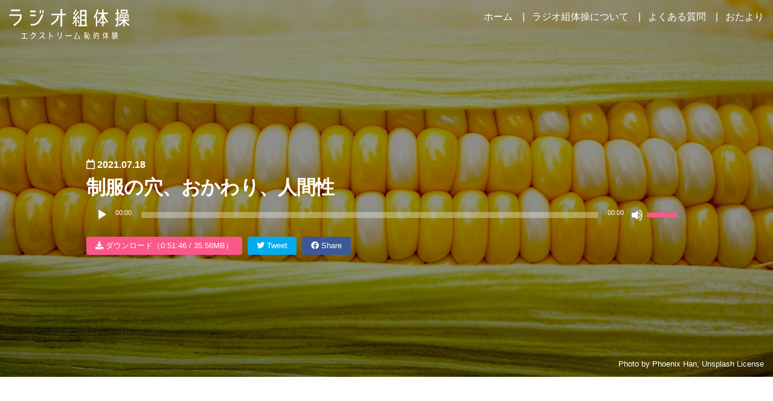

--- FILE ---
content_type: text/html; charset=UTF-8
request_url: https://www.kumitaiso.com/archives/3072
body_size: 14770
content:
<!DOCTYPE html>
<html dir="ltr" lang="ja"
prefix="og: https://ogp.me/ns#" >
<head>
<meta charset="UTF-8">
<meta http-equiv="X-UA-Compatible" content="IE=edge,chrome=1">
<meta name="viewport" content="width=device-width, initial-scale=1">
<meta name="apple-itunes-app" content="app-id=968951145">
<meta name="specificfeeds-verification-code" content="jbasL9V9H5ftHbU1Yftg"/>
<link rel="alternate" type="application/rss+xml" title="ラジオ組体操 Podcast Feed" href="https://www.kumitaiso.com/feed" />
<title>制服の穴、おかわり、人間性 | ラジオ組体操 Podcast</title>
<!-- All in One SEO 4.2.3.1 -->
<meta name="description" content="勝手大仏の話▼▼雑談・今後について▼受刑者と何度も性的関係を持った刑務官の女に有罪判決▼酒を盗んでは転売、換金くり返していたか…逮捕の20歳「スーパーを制覇するくらい万引き、100件はやっている」と供述▼「ご飯のおかわり無料」にならず激怒 62歳男、飲食店と揉め仲裁に入った男性客を殴打▼「コロナ書籍のコーナー作れ」クレームに書店は「お引き取りください」61歳男 店員の腹など殴り逮捕▼小学校教師がなぜ？ トウモロコシとナス盗んだ疑いで逮捕 静岡・森町▼路上で警察官に「邪魔やねん」 署内で「何やその言い方は」と署員つかむ 学習塾経営の４９歳男▼犬の尿で信号柱倒壊か、三重 県警調査、根元が腐敗 防犯タグ320個見つかる 窃盗容疑で逮捕した男の車から 京都府警が余罪を追及▼不審者の話題▼書籍コーナーの話" />
<meta name="robots" content="max-image-preview:large" />
<link rel="canonical" href="https://www.kumitaiso.com/archives/3072" />
<meta name="generator" content="All in One SEO (AIOSEO) 4.2.3.1 " />
<meta property="og:locale" content="ja_JP" />
<meta property="og:site_name" content="ラジオ組体操 Podcast" />
<meta property="og:type" content="episode" />
<meta property="og:title" content="制服の穴、おかわり、人間性 | ラジオ組体操 Podcast" />
<meta property="og:description" content="勝手大仏の話▼▼雑談・今後について▼受刑者と何度も性的関係を持った刑務官の女に有罪判決▼酒を盗んでは転売、換金くり返していたか…逮捕の20歳「スーパーを制覇するくらい万引き、100件はやっている」と供述▼「ご飯のおかわり無料」にならず激怒 62歳男、飲食店と揉め仲裁に入った男性客を殴打▼「コロナ書籍のコーナー作れ」クレームに書店は「お引き取りください」61歳男 店員の腹など殴り逮捕▼小学校教師がなぜ？ トウモロコシとナス盗んだ疑いで逮捕 静岡・森町▼路上で警察官に「邪魔やねん」 署内で「何やその言い方は」と署員つかむ 学習塾経営の４９歳男▼犬の尿で信号柱倒壊か、三重 県警調査、根元が腐敗 防犯タグ320個見つかる 窃盗容疑で逮捕した男の車から 京都府警が余罪を追及▼不審者の話題▼書籍コーナーの話" />
<meta property="og:url" content="https://www.kumitaiso.com/archives/3072" />
<meta property="og:image" content="https://www.kumitaiso.com/wordpress/wp-content/uploads/2021/07/phoenix-han-4wWYxzM5bqw-unsplash.jpg" />
<meta property="og:image:secure_url" content="https://www.kumitaiso.com/wordpress/wp-content/uploads/2021/07/phoenix-han-4wWYxzM5bqw-unsplash.jpg" />
<meta property="og:image:width" content="1600" />
<meta property="og:image:height" content="900" />
<meta name="twitter:card" content="summary_large_image" />
<meta name="twitter:site" content="@radiokumitaiso" />
<meta name="twitter:title" content="制服の穴、おかわり、人間性 | ラジオ組体操 Podcast" />
<meta name="twitter:description" content="勝手大仏の話▼▼雑談・今後について▼受刑者と何度も性的関係を持った刑務官の女に有罪判決▼酒を盗んでは転売、換金くり返していたか…逮捕の20歳「スーパーを制覇するくらい万引き、100件はやっている」と供述▼「ご飯のおかわり無料」にならず激怒 62歳男、飲食店と揉め仲裁に入った男性客を殴打▼「コロナ書籍のコーナー作れ」クレームに書店は「お引き取りください」61歳男 店員の腹など殴り逮捕▼小学校教師がなぜ？ トウモロコシとナス盗んだ疑いで逮捕 静岡・森町▼路上で警察官に「邪魔やねん」 署内で「何やその言い方は」と署員つかむ 学習塾経営の４９歳男▼犬の尿で信号柱倒壊か、三重 県警調査、根元が腐敗 防犯タグ320個見つかる 窃盗容疑で逮捕した男の車から 京都府警が余罪を追及▼不審者の話題▼書籍コーナーの話" />
<meta name="twitter:image" content="https://www.kumitaiso.com/wordpress/wp-content/uploads/2021/07/phoenix-han-4wWYxzM5bqw-unsplash.jpg" />
<meta name="google" content="nositelinkssearchbox" />
<script type="application/ld+json" class="aioseo-schema">
{"@context":"https:\/\/schema.org","@graph":[{"@type":"WebSite","@id":"https:\/\/www.kumitaiso.com\/#website","url":"https:\/\/www.kumitaiso.com\/","name":"\u30e9\u30b8\u30aa\u7d44\u4f53\u64cd Podcast","description":"\u30a8\u30af\u30b9\u30c8\u30ea\u30fc\u30e0\u6065\u7684\u4f53\u9a13","inLanguage":"ja","publisher":{"@id":"https:\/\/www.kumitaiso.com\/#organization"}},{"@type":"Organization","@id":"https:\/\/www.kumitaiso.com\/#organization","name":"\u30e9\u30b8\u30aa\u7d44\u4f53\u64cd Podcast","url":"https:\/\/www.kumitaiso.com\/"},{"@type":"BreadcrumbList","@id":"https:\/\/www.kumitaiso.com\/archives\/3072#breadcrumblist","itemListElement":[{"@type":"ListItem","@id":"https:\/\/www.kumitaiso.com\/#listItem","position":1,"item":{"@type":"WebPage","@id":"https:\/\/www.kumitaiso.com\/","name":"\u30db\u30fc\u30e0","description":"\u5947\u5999\u3067\u4e0d\u601d\u8b70\u306a\u30cb\u30e5\u30fc\u30b9\u3084\u7b11\u3048\u308b\u8a71\u984c\u3001\u304a\u304b\u3057\u306a\u30c6\u30af\u30ce\u30ed\u30b8\u30fc\u3084\u8857\u306b\u3042\u3075\u308c\u308b\u4e0d\u5be9\u8005\u30fb\u5909\u8cea\u8005\u306e\u8a71\u984c\u3092\u30c6\u30fc\u30de\u306b\u6bce\u9031\u66f4\u65b0\u3057\u3066\u3044\u308b Podcast \u756a\u7d44\u3002 \u3060\u3044\u305f\u3044\u6bce\u9031\u571f\u66dc\u65e5\u306e\u5348\u524d10\u6642\u66f4\u65b0\u3067\u3001\u9577\u3055\u306f1\u6642\u9593\u304f\u3089\u3044\u306e\u6c17\u307e\u3050\u308c\u3067\u3059\u3002","url":"https:\/\/www.kumitaiso.com\/"}}]},{"@type":"Person","@id":"https:\/\/www.kumitaiso.com\/archives\/author\/radiokumitaiso#author","url":"https:\/\/www.kumitaiso.com\/archives\/author\/radiokumitaiso","name":"\u30e9\u30b8\u30aa\u7d44\u4f53\u64cd"},{"@type":"WebPage","@id":"https:\/\/www.kumitaiso.com\/archives\/3072#webpage","url":"https:\/\/www.kumitaiso.com\/archives\/3072","name":"\u5236\u670d\u306e\u7a74\u3001\u304a\u304b\u308f\u308a\u3001\u4eba\u9593\u6027 | \u30e9\u30b8\u30aa\u7d44\u4f53\u64cd Podcast","description":"\u52dd\u624b\u5927\u4ecf\u306e\u8a71\u25bc\u25bc\u96d1\u8ac7\u30fb\u4eca\u5f8c\u306b\u3064\u3044\u3066\u25bc\u53d7\u5211\u8005\u3068\u4f55\u5ea6\u3082\u6027\u7684\u95a2\u4fc2\u3092\u6301\u3063\u305f\u5211\u52d9\u5b98\u306e\u5973\u306b\u6709\u7f6a\u5224\u6c7a\u25bc\u9152\u3092\u76d7\u3093\u3067\u306f\u8ee2\u58f2\u3001\u63db\u91d1\u304f\u308a\u8fd4\u3057\u3066\u3044\u305f\u304b\u2026\u902e\u6355\u306e20\u6b73\u300c\u30b9\u30fc\u30d1\u30fc\u3092\u5236\u8987\u3059\u308b\u304f\u3089\u3044\u4e07\u5f15\u304d\u3001100\u4ef6\u306f\u3084\u3063\u3066\u3044\u308b\u300d\u3068\u4f9b\u8ff0\u25bc\u300c\u3054\u98ef\u306e\u304a\u304b\u308f\u308a\u7121\u6599\u300d\u306b\u306a\u3089\u305a\u6fc0\u6012 62\u6b73\u7537\u3001\u98f2\u98df\u5e97\u3068\u63c9\u3081\u4ef2\u88c1\u306b\u5165\u3063\u305f\u7537\u6027\u5ba2\u3092\u6bb4\u6253\u25bc\u300c\u30b3\u30ed\u30ca\u66f8\u7c4d\u306e\u30b3\u30fc\u30ca\u30fc\u4f5c\u308c\u300d\u30af\u30ec\u30fc\u30e0\u306b\u66f8\u5e97\u306f\u300c\u304a\u5f15\u304d\u53d6\u308a\u304f\u3060\u3055\u3044\u300d61\u6b73\u7537 \u5e97\u54e1\u306e\u8179\u306a\u3069\u6bb4\u308a\u902e\u6355\u25bc\u5c0f\u5b66\u6821\u6559\u5e2b\u304c\u306a\u305c\uff1f \u30c8\u30a6\u30e2\u30ed\u30b3\u30b7\u3068\u30ca\u30b9\u76d7\u3093\u3060\u7591\u3044\u3067\u902e\u6355 \u9759\u5ca1\u30fb\u68ee\u753a\u25bc\u8def\u4e0a\u3067\u8b66\u5bdf\u5b98\u306b\u300c\u90aa\u9b54\u3084\u306d\u3093\u300d \u7f72\u5185\u3067\u300c\u4f55\u3084\u305d\u306e\u8a00\u3044\u65b9\u306f\u300d\u3068\u7f72\u54e1\u3064\u304b\u3080 \u5b66\u7fd2\u587e\u7d4c\u55b6\u306e\uff14\uff19\u6b73\u7537\u25bc\u72ac\u306e\u5c3f\u3067\u4fe1\u53f7\u67f1\u5012\u58ca\u304b\u3001\u4e09\u91cd \u770c\u8b66\u8abf\u67fb\u3001\u6839\u5143\u304c\u8150\u6557 \u9632\u72af\u30bf\u30b0320\u500b\u898b\u3064\u304b\u308b \u7a83\u76d7\u5bb9\u7591\u3067\u902e\u6355\u3057\u305f\u7537\u306e\u8eca\u304b\u3089 \u4eac\u90fd\u5e9c\u8b66\u304c\u4f59\u7f6a\u3092\u8ffd\u53ca\u25bc\u4e0d\u5be9\u8005\u306e\u8a71\u984c\u25bc\u66f8\u7c4d\u30b3\u30fc\u30ca\u30fc\u306e\u8a71","inLanguage":"ja","isPartOf":{"@id":"https:\/\/www.kumitaiso.com\/#website"},"breadcrumb":{"@id":"https:\/\/www.kumitaiso.com\/archives\/3072#breadcrumblist"},"author":"https:\/\/www.kumitaiso.com\/archives\/author\/radiokumitaiso#author","creator":"https:\/\/www.kumitaiso.com\/archives\/author\/radiokumitaiso#author","image":{"@type":"ImageObject","@id":"https:\/\/www.kumitaiso.com\/#mainImage","url":"https:\/\/www.kumitaiso.com\/wordpress\/wp-content\/uploads\/2021\/07\/phoenix-han-4wWYxzM5bqw-unsplash.jpg","width":1600,"height":900},"primaryImageOfPage":{"@id":"https:\/\/www.kumitaiso.com\/archives\/3072#mainImage"},"datePublished":"2021-07-18T13:00:40+09:00","dateModified":"2021-07-18T12:59:42+09:00"},{"@type":"Article","@id":"https:\/\/www.kumitaiso.com\/archives\/3072#article","name":"\u5236\u670d\u306e\u7a74\u3001\u304a\u304b\u308f\u308a\u3001\u4eba\u9593\u6027 | \u30e9\u30b8\u30aa\u7d44\u4f53\u64cd Podcast","description":"\u52dd\u624b\u5927\u4ecf\u306e\u8a71\u25bc\u25bc\u96d1\u8ac7\u30fb\u4eca\u5f8c\u306b\u3064\u3044\u3066\u25bc\u53d7\u5211\u8005\u3068\u4f55\u5ea6\u3082\u6027\u7684\u95a2\u4fc2\u3092\u6301\u3063\u305f\u5211\u52d9\u5b98\u306e\u5973\u306b\u6709\u7f6a\u5224\u6c7a\u25bc\u9152\u3092\u76d7\u3093\u3067\u306f\u8ee2\u58f2\u3001\u63db\u91d1\u304f\u308a\u8fd4\u3057\u3066\u3044\u305f\u304b\u2026\u902e\u6355\u306e20\u6b73\u300c\u30b9\u30fc\u30d1\u30fc\u3092\u5236\u8987\u3059\u308b\u304f\u3089\u3044\u4e07\u5f15\u304d\u3001100\u4ef6\u306f\u3084\u3063\u3066\u3044\u308b\u300d\u3068\u4f9b\u8ff0\u25bc\u300c\u3054\u98ef\u306e\u304a\u304b\u308f\u308a\u7121\u6599\u300d\u306b\u306a\u3089\u305a\u6fc0\u6012 62\u6b73\u7537\u3001\u98f2\u98df\u5e97\u3068\u63c9\u3081\u4ef2\u88c1\u306b\u5165\u3063\u305f\u7537\u6027\u5ba2\u3092\u6bb4\u6253\u25bc\u300c\u30b3\u30ed\u30ca\u66f8\u7c4d\u306e\u30b3\u30fc\u30ca\u30fc\u4f5c\u308c\u300d\u30af\u30ec\u30fc\u30e0\u306b\u66f8\u5e97\u306f\u300c\u304a\u5f15\u304d\u53d6\u308a\u304f\u3060\u3055\u3044\u300d61\u6b73\u7537 \u5e97\u54e1\u306e\u8179\u306a\u3069\u6bb4\u308a\u902e\u6355\u25bc\u5c0f\u5b66\u6821\u6559\u5e2b\u304c\u306a\u305c\uff1f \u30c8\u30a6\u30e2\u30ed\u30b3\u30b7\u3068\u30ca\u30b9\u76d7\u3093\u3060\u7591\u3044\u3067\u902e\u6355 \u9759\u5ca1\u30fb\u68ee\u753a\u25bc\u8def\u4e0a\u3067\u8b66\u5bdf\u5b98\u306b\u300c\u90aa\u9b54\u3084\u306d\u3093\u300d \u7f72\u5185\u3067\u300c\u4f55\u3084\u305d\u306e\u8a00\u3044\u65b9\u306f\u300d\u3068\u7f72\u54e1\u3064\u304b\u3080 \u5b66\u7fd2\u587e\u7d4c\u55b6\u306e\uff14\uff19\u6b73\u7537\u25bc\u72ac\u306e\u5c3f\u3067\u4fe1\u53f7\u67f1\u5012\u58ca\u304b\u3001\u4e09\u91cd \u770c\u8b66\u8abf\u67fb\u3001\u6839\u5143\u304c\u8150\u6557 \u9632\u72af\u30bf\u30b0320\u500b\u898b\u3064\u304b\u308b \u7a83\u76d7\u5bb9\u7591\u3067\u902e\u6355\u3057\u305f\u7537\u306e\u8eca\u304b\u3089 \u4eac\u90fd\u5e9c\u8b66\u304c\u4f59\u7f6a\u3092\u8ffd\u53ca\u25bc\u4e0d\u5be9\u8005\u306e\u8a71\u984c\u25bc\u66f8\u7c4d\u30b3\u30fc\u30ca\u30fc\u306e\u8a71","inLanguage":"ja","headline":"\u5236\u670d\u306e\u7a74\u3001\u304a\u304b\u308f\u308a\u3001\u4eba\u9593\u6027","author":{"@id":"https:\/\/www.kumitaiso.com\/archives\/author\/radiokumitaiso#author"},"publisher":{"@id":"https:\/\/www.kumitaiso.com\/#organization"},"datePublished":"2021-07-18T13:00:40+09:00","dateModified":"2021-07-18T12:59:42+09:00","articleSection":"Podcast","mainEntityOfPage":{"@id":"https:\/\/www.kumitaiso.com\/archives\/3072#webpage"},"isPartOf":{"@id":"https:\/\/www.kumitaiso.com\/archives\/3072#webpage"},"image":{"@type":"ImageObject","@id":"https:\/\/www.kumitaiso.com\/#articleImage","url":"https:\/\/www.kumitaiso.com\/wordpress\/wp-content\/uploads\/2021\/07\/phoenix-han-4wWYxzM5bqw-unsplash.jpg","width":1600,"height":900}}]}
</script>
<script type="text/javascript" >
window.ga=window.ga||function(){(ga.q=ga.q||[]).push(arguments)};ga.l=+new Date;
ga('create', "UA-59928649-1", 'auto');
ga('send', 'pageview');
</script>
<script async src="https://www.google-analytics.com/analytics.js"></script>
<!-- All in One SEO -->
<link rel='dns-prefetch' href='//www.youtube.com' />
<link rel='dns-prefetch' href='//fonts.googleapis.com' />
<link rel='dns-prefetch' href='//use.fontawesome.com' />
<link rel='dns-prefetch' href='//s.w.org' />
<script type="text/javascript">
window._wpemojiSettings = {"baseUrl":"https:\/\/s.w.org\/images\/core\/emoji\/14.0.0\/72x72\/","ext":".png","svgUrl":"https:\/\/s.w.org\/images\/core\/emoji\/14.0.0\/svg\/","svgExt":".svg","source":{"concatemoji":"https:\/\/www.kumitaiso.com\/wordpress\/wp-includes\/js\/wp-emoji-release.min.js?ver=6.0.1"}};
/*! This file is auto-generated */
!function(e,a,t){var n,r,o,i=a.createElement("canvas"),p=i.getContext&&i.getContext("2d");function s(e,t){var a=String.fromCharCode,e=(p.clearRect(0,0,i.width,i.height),p.fillText(a.apply(this,e),0,0),i.toDataURL());return p.clearRect(0,0,i.width,i.height),p.fillText(a.apply(this,t),0,0),e===i.toDataURL()}function c(e){var t=a.createElement("script");t.src=e,t.defer=t.type="text/javascript",a.getElementsByTagName("head")[0].appendChild(t)}for(o=Array("flag","emoji"),t.supports={everything:!0,everythingExceptFlag:!0},r=0;r<o.length;r++)t.supports[o[r]]=function(e){if(!p||!p.fillText)return!1;switch(p.textBaseline="top",p.font="600 32px Arial",e){case"flag":return s([127987,65039,8205,9895,65039],[127987,65039,8203,9895,65039])?!1:!s([55356,56826,55356,56819],[55356,56826,8203,55356,56819])&&!s([55356,57332,56128,56423,56128,56418,56128,56421,56128,56430,56128,56423,56128,56447],[55356,57332,8203,56128,56423,8203,56128,56418,8203,56128,56421,8203,56128,56430,8203,56128,56423,8203,56128,56447]);case"emoji":return!s([129777,127995,8205,129778,127999],[129777,127995,8203,129778,127999])}return!1}(o[r]),t.supports.everything=t.supports.everything&&t.supports[o[r]],"flag"!==o[r]&&(t.supports.everythingExceptFlag=t.supports.everythingExceptFlag&&t.supports[o[r]]);t.supports.everythingExceptFlag=t.supports.everythingExceptFlag&&!t.supports.flag,t.DOMReady=!1,t.readyCallback=function(){t.DOMReady=!0},t.supports.everything||(n=function(){t.readyCallback()},a.addEventListener?(a.addEventListener("DOMContentLoaded",n,!1),e.addEventListener("load",n,!1)):(e.attachEvent("onload",n),a.attachEvent("onreadystatechange",function(){"complete"===a.readyState&&t.readyCallback()})),(e=t.source||{}).concatemoji?c(e.concatemoji):e.wpemoji&&e.twemoji&&(c(e.twemoji),c(e.wpemoji)))}(window,document,window._wpemojiSettings);
</script>
<style type="text/css">
img.wp-smiley,
img.emoji {
display: inline !important;
border: none !important;
box-shadow: none !important;
height: 1em !important;
width: 1em !important;
margin: 0 0.07em !important;
vertical-align: -0.1em !important;
background: none !important;
padding: 0 !important;
}
</style>
<!-- <link rel='stylesheet' id='wp-block-library-css'  href='https://www.kumitaiso.com/wordpress/wp-includes/css/dist/block-library/style.min.css?ver=6.0.1' type='text/css' media='all' /> -->
<link rel="stylesheet" type="text/css" href="//www.kumitaiso.com/wordpress/wp-content/cache/wpfc-minified/7vl64ftk/4hqbh.css" media="all"/>
<style id='global-styles-inline-css' type='text/css'>
body{--wp--preset--color--black: #000000;--wp--preset--color--cyan-bluish-gray: #abb8c3;--wp--preset--color--white: #ffffff;--wp--preset--color--pale-pink: #f78da7;--wp--preset--color--vivid-red: #cf2e2e;--wp--preset--color--luminous-vivid-orange: #ff6900;--wp--preset--color--luminous-vivid-amber: #fcb900;--wp--preset--color--light-green-cyan: #7bdcb5;--wp--preset--color--vivid-green-cyan: #00d084;--wp--preset--color--pale-cyan-blue: #8ed1fc;--wp--preset--color--vivid-cyan-blue: #0693e3;--wp--preset--color--vivid-purple: #9b51e0;--wp--preset--gradient--vivid-cyan-blue-to-vivid-purple: linear-gradient(135deg,rgba(6,147,227,1) 0%,rgb(155,81,224) 100%);--wp--preset--gradient--light-green-cyan-to-vivid-green-cyan: linear-gradient(135deg,rgb(122,220,180) 0%,rgb(0,208,130) 100%);--wp--preset--gradient--luminous-vivid-amber-to-luminous-vivid-orange: linear-gradient(135deg,rgba(252,185,0,1) 0%,rgba(255,105,0,1) 100%);--wp--preset--gradient--luminous-vivid-orange-to-vivid-red: linear-gradient(135deg,rgba(255,105,0,1) 0%,rgb(207,46,46) 100%);--wp--preset--gradient--very-light-gray-to-cyan-bluish-gray: linear-gradient(135deg,rgb(238,238,238) 0%,rgb(169,184,195) 100%);--wp--preset--gradient--cool-to-warm-spectrum: linear-gradient(135deg,rgb(74,234,220) 0%,rgb(151,120,209) 20%,rgb(207,42,186) 40%,rgb(238,44,130) 60%,rgb(251,105,98) 80%,rgb(254,248,76) 100%);--wp--preset--gradient--blush-light-purple: linear-gradient(135deg,rgb(255,206,236) 0%,rgb(152,150,240) 100%);--wp--preset--gradient--blush-bordeaux: linear-gradient(135deg,rgb(254,205,165) 0%,rgb(254,45,45) 50%,rgb(107,0,62) 100%);--wp--preset--gradient--luminous-dusk: linear-gradient(135deg,rgb(255,203,112) 0%,rgb(199,81,192) 50%,rgb(65,88,208) 100%);--wp--preset--gradient--pale-ocean: linear-gradient(135deg,rgb(255,245,203) 0%,rgb(182,227,212) 50%,rgb(51,167,181) 100%);--wp--preset--gradient--electric-grass: linear-gradient(135deg,rgb(202,248,128) 0%,rgb(113,206,126) 100%);--wp--preset--gradient--midnight: linear-gradient(135deg,rgb(2,3,129) 0%,rgb(40,116,252) 100%);--wp--preset--duotone--dark-grayscale: url('#wp-duotone-dark-grayscale');--wp--preset--duotone--grayscale: url('#wp-duotone-grayscale');--wp--preset--duotone--purple-yellow: url('#wp-duotone-purple-yellow');--wp--preset--duotone--blue-red: url('#wp-duotone-blue-red');--wp--preset--duotone--midnight: url('#wp-duotone-midnight');--wp--preset--duotone--magenta-yellow: url('#wp-duotone-magenta-yellow');--wp--preset--duotone--purple-green: url('#wp-duotone-purple-green');--wp--preset--duotone--blue-orange: url('#wp-duotone-blue-orange');--wp--preset--font-size--small: 13px;--wp--preset--font-size--medium: 20px;--wp--preset--font-size--large: 36px;--wp--preset--font-size--x-large: 42px;}.has-black-color{color: var(--wp--preset--color--black) !important;}.has-cyan-bluish-gray-color{color: var(--wp--preset--color--cyan-bluish-gray) !important;}.has-white-color{color: var(--wp--preset--color--white) !important;}.has-pale-pink-color{color: var(--wp--preset--color--pale-pink) !important;}.has-vivid-red-color{color: var(--wp--preset--color--vivid-red) !important;}.has-luminous-vivid-orange-color{color: var(--wp--preset--color--luminous-vivid-orange) !important;}.has-luminous-vivid-amber-color{color: var(--wp--preset--color--luminous-vivid-amber) !important;}.has-light-green-cyan-color{color: var(--wp--preset--color--light-green-cyan) !important;}.has-vivid-green-cyan-color{color: var(--wp--preset--color--vivid-green-cyan) !important;}.has-pale-cyan-blue-color{color: var(--wp--preset--color--pale-cyan-blue) !important;}.has-vivid-cyan-blue-color{color: var(--wp--preset--color--vivid-cyan-blue) !important;}.has-vivid-purple-color{color: var(--wp--preset--color--vivid-purple) !important;}.has-black-background-color{background-color: var(--wp--preset--color--black) !important;}.has-cyan-bluish-gray-background-color{background-color: var(--wp--preset--color--cyan-bluish-gray) !important;}.has-white-background-color{background-color: var(--wp--preset--color--white) !important;}.has-pale-pink-background-color{background-color: var(--wp--preset--color--pale-pink) !important;}.has-vivid-red-background-color{background-color: var(--wp--preset--color--vivid-red) !important;}.has-luminous-vivid-orange-background-color{background-color: var(--wp--preset--color--luminous-vivid-orange) !important;}.has-luminous-vivid-amber-background-color{background-color: var(--wp--preset--color--luminous-vivid-amber) !important;}.has-light-green-cyan-background-color{background-color: var(--wp--preset--color--light-green-cyan) !important;}.has-vivid-green-cyan-background-color{background-color: var(--wp--preset--color--vivid-green-cyan) !important;}.has-pale-cyan-blue-background-color{background-color: var(--wp--preset--color--pale-cyan-blue) !important;}.has-vivid-cyan-blue-background-color{background-color: var(--wp--preset--color--vivid-cyan-blue) !important;}.has-vivid-purple-background-color{background-color: var(--wp--preset--color--vivid-purple) !important;}.has-black-border-color{border-color: var(--wp--preset--color--black) !important;}.has-cyan-bluish-gray-border-color{border-color: var(--wp--preset--color--cyan-bluish-gray) !important;}.has-white-border-color{border-color: var(--wp--preset--color--white) !important;}.has-pale-pink-border-color{border-color: var(--wp--preset--color--pale-pink) !important;}.has-vivid-red-border-color{border-color: var(--wp--preset--color--vivid-red) !important;}.has-luminous-vivid-orange-border-color{border-color: var(--wp--preset--color--luminous-vivid-orange) !important;}.has-luminous-vivid-amber-border-color{border-color: var(--wp--preset--color--luminous-vivid-amber) !important;}.has-light-green-cyan-border-color{border-color: var(--wp--preset--color--light-green-cyan) !important;}.has-vivid-green-cyan-border-color{border-color: var(--wp--preset--color--vivid-green-cyan) !important;}.has-pale-cyan-blue-border-color{border-color: var(--wp--preset--color--pale-cyan-blue) !important;}.has-vivid-cyan-blue-border-color{border-color: var(--wp--preset--color--vivid-cyan-blue) !important;}.has-vivid-purple-border-color{border-color: var(--wp--preset--color--vivid-purple) !important;}.has-vivid-cyan-blue-to-vivid-purple-gradient-background{background: var(--wp--preset--gradient--vivid-cyan-blue-to-vivid-purple) !important;}.has-light-green-cyan-to-vivid-green-cyan-gradient-background{background: var(--wp--preset--gradient--light-green-cyan-to-vivid-green-cyan) !important;}.has-luminous-vivid-amber-to-luminous-vivid-orange-gradient-background{background: var(--wp--preset--gradient--luminous-vivid-amber-to-luminous-vivid-orange) !important;}.has-luminous-vivid-orange-to-vivid-red-gradient-background{background: var(--wp--preset--gradient--luminous-vivid-orange-to-vivid-red) !important;}.has-very-light-gray-to-cyan-bluish-gray-gradient-background{background: var(--wp--preset--gradient--very-light-gray-to-cyan-bluish-gray) !important;}.has-cool-to-warm-spectrum-gradient-background{background: var(--wp--preset--gradient--cool-to-warm-spectrum) !important;}.has-blush-light-purple-gradient-background{background: var(--wp--preset--gradient--blush-light-purple) !important;}.has-blush-bordeaux-gradient-background{background: var(--wp--preset--gradient--blush-bordeaux) !important;}.has-luminous-dusk-gradient-background{background: var(--wp--preset--gradient--luminous-dusk) !important;}.has-pale-ocean-gradient-background{background: var(--wp--preset--gradient--pale-ocean) !important;}.has-electric-grass-gradient-background{background: var(--wp--preset--gradient--electric-grass) !important;}.has-midnight-gradient-background{background: var(--wp--preset--gradient--midnight) !important;}.has-small-font-size{font-size: var(--wp--preset--font-size--small) !important;}.has-medium-font-size{font-size: var(--wp--preset--font-size--medium) !important;}.has-large-font-size{font-size: var(--wp--preset--font-size--large) !important;}.has-x-large-font-size{font-size: var(--wp--preset--font-size--x-large) !important;}
</style>
<!-- <link rel='stylesheet' id='contact-form-7-css'  href='https://www.kumitaiso.com/wordpress/wp-content/plugins/contact-form-7/includes/css/styles.css?ver=5.6.1' type='text/css' media='all' /> -->
<!-- <link rel='stylesheet' id='dashicons-css'  href='https://www.kumitaiso.com/wordpress/wp-includes/css/dashicons.min.css?ver=6.0.1' type='text/css' media='all' /> -->
<!-- <link rel='stylesheet' id='thickbox-css'  href='https://www.kumitaiso.com/wordpress/wp-includes/js/thickbox/thickbox.css?ver=6.0.1' type='text/css' media='all' /> -->
<!-- <link rel='stylesheet' id='wpba_front_end_styles-css'  href='https://www.kumitaiso.com/wordpress/wp-content/plugins/wp-better-attachments/assets/css/wpba-frontend.css?ver=1.3.11' type='text/css' media='all' /> -->
<!-- <link rel='stylesheet' id='wpt-twitter-feed-css'  href='https://www.kumitaiso.com/wordpress/wp-content/plugins/wp-to-twitter/css/twitter-feed.css?ver=6.0.1' type='text/css' media='all' /> -->
<link rel="stylesheet" type="text/css" href="//www.kumitaiso.com/wordpress/wp-content/cache/wpfc-minified/ep95dced/4hqbh.css" media="all"/>
<link rel='stylesheet' id='googlefonts-css-css'  href='//fonts.googleapis.com/css?family=Palanquin%3A300%2C400&#038;ver=6.0.1' type='text/css' media='all' />
<!-- <link rel='stylesheet' id='main-css-css'  href='https://www.kumitaiso.com/wordpress/wp-content/themes/kumitaiso/style.css?ver=2015-06-21' type='text/css' media='all' /> -->
<!-- <link rel='stylesheet' id='PI_stt_front-css'  href='https://www.kumitaiso.com/wordpress/wp-content/plugins/simple-twitter-tweets/css/stt.min.css?ver=6.0.1' type='text/css' media='all' /> -->
<link rel="stylesheet" type="text/css" href="//www.kumitaiso.com/wordpress/wp-content/cache/wpfc-minified/mn7h1zjh/4hqbh.css" media="all"/>
<link rel='stylesheet' id='bfa-font-awesome-css'  href='https://use.fontawesome.com/releases/v5.15.4/css/all.css?ver=2.0.1' type='text/css' media='all' />
<link rel='stylesheet' id='bfa-font-awesome-v4-shim-css'  href='https://use.fontawesome.com/releases/v5.15.4/css/v4-shims.css?ver=2.0.1' type='text/css' media='all' />
<style id='bfa-font-awesome-v4-shim-inline-css' type='text/css'>
@font-face {
font-family: 'FontAwesome';
src: url('https://use.fontawesome.com/releases/v5.15.4/webfonts/fa-brands-400.eot'),
url('https://use.fontawesome.com/releases/v5.15.4/webfonts/fa-brands-400.eot?#iefix') format('embedded-opentype'),
url('https://use.fontawesome.com/releases/v5.15.4/webfonts/fa-brands-400.woff2') format('woff2'),
url('https://use.fontawesome.com/releases/v5.15.4/webfonts/fa-brands-400.woff') format('woff'),
url('https://use.fontawesome.com/releases/v5.15.4/webfonts/fa-brands-400.ttf') format('truetype'),
url('https://use.fontawesome.com/releases/v5.15.4/webfonts/fa-brands-400.svg#fontawesome') format('svg');
}
@font-face {
font-family: 'FontAwesome';
src: url('https://use.fontawesome.com/releases/v5.15.4/webfonts/fa-solid-900.eot'),
url('https://use.fontawesome.com/releases/v5.15.4/webfonts/fa-solid-900.eot?#iefix') format('embedded-opentype'),
url('https://use.fontawesome.com/releases/v5.15.4/webfonts/fa-solid-900.woff2') format('woff2'),
url('https://use.fontawesome.com/releases/v5.15.4/webfonts/fa-solid-900.woff') format('woff'),
url('https://use.fontawesome.com/releases/v5.15.4/webfonts/fa-solid-900.ttf') format('truetype'),
url('https://use.fontawesome.com/releases/v5.15.4/webfonts/fa-solid-900.svg#fontawesome') format('svg');
}
@font-face {
font-family: 'FontAwesome';
src: url('https://use.fontawesome.com/releases/v5.15.4/webfonts/fa-regular-400.eot'),
url('https://use.fontawesome.com/releases/v5.15.4/webfonts/fa-regular-400.eot?#iefix') format('embedded-opentype'),
url('https://use.fontawesome.com/releases/v5.15.4/webfonts/fa-regular-400.woff2') format('woff2'),
url('https://use.fontawesome.com/releases/v5.15.4/webfonts/fa-regular-400.woff') format('woff'),
url('https://use.fontawesome.com/releases/v5.15.4/webfonts/fa-regular-400.ttf') format('truetype'),
url('https://use.fontawesome.com/releases/v5.15.4/webfonts/fa-regular-400.svg#fontawesome') format('svg');
unicode-range: U+F004-F005,U+F007,U+F017,U+F022,U+F024,U+F02E,U+F03E,U+F044,U+F057-F059,U+F06E,U+F070,U+F075,U+F07B-F07C,U+F080,U+F086,U+F089,U+F094,U+F09D,U+F0A0,U+F0A4-F0A7,U+F0C5,U+F0C7-F0C8,U+F0E0,U+F0EB,U+F0F3,U+F0F8,U+F0FE,U+F111,U+F118-F11A,U+F11C,U+F133,U+F144,U+F146,U+F14A,U+F14D-F14E,U+F150-F152,U+F15B-F15C,U+F164-F165,U+F185-F186,U+F191-F192,U+F1AD,U+F1C1-F1C9,U+F1CD,U+F1D8,U+F1E3,U+F1EA,U+F1F6,U+F1F9,U+F20A,U+F247-F249,U+F24D,U+F254-F25B,U+F25D,U+F267,U+F271-F274,U+F279,U+F28B,U+F28D,U+F2B5-F2B6,U+F2B9,U+F2BB,U+F2BD,U+F2C1-F2C2,U+F2D0,U+F2D2,U+F2DC,U+F2ED,U+F328,U+F358-F35B,U+F3A5,U+F3D1,U+F410,U+F4AD;
}
</style>
<script type='text/javascript' src='https://www.youtube.com/iframe_api?ver=6.0.1' id='qed-stt-youtube-js'></script>
<script type='text/javascript' id='qed-stt-js-js-extra'>
/* <![CDATA[ */
var STTSettings = {"only_link_singular":"1","link_audio":"1","link_video":"","link_youtube":"","auto_replace_ts":""};
/* ]]> */
</script>
<script src='//www.kumitaiso.com/wordpress/wp-content/cache/wpfc-minified/qj5wyg1z/4hqbh.js' type="text/javascript"></script>
<!-- <script type='text/javascript' src='https://www.kumitaiso.com/wordpress/wp-content/plugins/skip-to-timestamp//js/skiptotimestamp.js?ver=6.0.1' id='qed-stt-js-js'></script> -->
<link rel="https://api.w.org/" href="https://www.kumitaiso.com/wp-json/" /><link rel="alternate" type="application/json" href="https://www.kumitaiso.com/wp-json/wp/v2/posts/3072" /><link rel='shortlink' href='https://www.kumitaiso.com/?p=3072' />
<link rel="alternate" type="application/json+oembed" href="https://www.kumitaiso.com/wp-json/oembed/1.0/embed?url=https%3A%2F%2Fwww.kumitaiso.com%2Farchives%2F3072" />
<link rel="alternate" type="text/xml+oembed" href="https://www.kumitaiso.com/wp-json/oembed/1.0/embed?url=https%3A%2F%2Fwww.kumitaiso.com%2Farchives%2F3072&#038;format=xml" />
<script type="text/javascript"><!--
function powerpress_pinw(pinw_url){window.open(pinw_url, 'PowerPressPlayer','toolbar=0,status=0,resizable=1,width=460,height=320');	return false;}
//-->
</script>
<meta name="twitter:widgets:link-color" content="#000000"><meta name="twitter:widgets:border-color" content="#000000"><meta name="twitter:partner" content="tfwp"><link rel="icon" href="https://www.kumitaiso.com/wordpress/wp-content/uploads/2020/05/cropped-favicon-32x32.png" sizes="32x32" />
<link rel="icon" href="https://www.kumitaiso.com/wordpress/wp-content/uploads/2020/05/cropped-favicon-192x192.png" sizes="192x192" />
<link rel="apple-touch-icon" href="https://www.kumitaiso.com/wordpress/wp-content/uploads/2020/05/cropped-favicon-180x180.png" />
<meta name="msapplication-TileImage" content="https://www.kumitaiso.com/wordpress/wp-content/uploads/2020/05/cropped-favicon-270x270.png" />
<meta name="twitter:card" content="summary"><meta name="twitter:title" content="制服の穴、おかわり、人間性"><meta name="twitter:site" content="@radiokumitaiso"><meta name="twitter:description" content="勝手大仏の話▼▼雑談・今後について▼受刑者と何度も性的関係を持った刑務官の女に有罪判決▼酒を盗んでは転売、換金くり返していたか…逮捕の20歳「スーパーを制覇するくらい万引き、100件はやっている」と供述▼「ご飯のおかわり&hellip;"><meta name="twitter:image" content="https://www.kumitaiso.com/wordpress/wp-content/uploads/2021/07/phoenix-han-4wWYxzM5bqw-unsplash.jpg">
</head>
<body class="post-template-default single single-post postid-3072 single-format-standard">
<div id="wrapper">
<header id="header" role="banner">
<div id="header-inner" class="container container-fluid">
<div id="header-logo">
<h1>
<a class="blog-title" href="https://www.kumitaiso.com" title="ラジオ組体操 Podcast">
<img src="https://www.kumitaiso.com/wordpress/wp-content/themes/kumitaiso/images/logo-with-tagline.svg" alt="ラジオ組体操 Podcast" itemprop="logo">
</a>
</h1>
</div><!-- /#header-logo -->
<nav id="header-nav" role="navigation">
<div class="menu-main-nav-container"><ul id="menu-main-nav" class="menu"><li id="menu-item-53" class="menu-item menu-item-type-custom menu-item-object-custom menu-item-home menu-item-53"><a href="https://www.kumitaiso.com/">ホーム</a></li>
<li id="menu-item-54" class="menu-item menu-item-type-post_type menu-item-object-page menu-item-54"><a href="https://www.kumitaiso.com/about">ラジオ組体操について</a></li>
<li id="menu-item-632" class="menu-item menu-item-type-post_type menu-item-object-page menu-item-632"><a href="https://www.kumitaiso.com/faq">よくある質問</a></li>
<li id="menu-item-55" class="menu-item menu-item-type-post_type menu-item-object-page menu-item-55"><a href="https://www.kumitaiso.com/contact">おたより</a></li>
</ul></div>		</nav><!-- /#header-nav -->
</div><!-- /#header-inner -->
</header>
<div id="main" role="main">
<article id="hentry-3072" class="post-3072 post type-post status-publish format-standard has-post-thumbnail hentry category-podcast" role="article" itemscope itemtype="http://schema.org/BlogPosting">
<div id="hero">
<div id="hero-entry-inner" class="container">
<div id="hero-entry">
<div id="hero-entry-date">
<time itemprop="dateCreated" datetime="2021-07-18"><i class="fa fa-calendar-o"></i> 2021.07.18</time>
<!-- zenback_date 2021-07-18 -->
</div><!-- /#hero-entry-date -->
<h1 id="hero-entry-title">
<a href="https://www.kumitaiso.com/archives/3072"><!-- zenback_title_begin -->制服の穴、おかわり、人間性<!-- zenback_title_end --></a>
</h1><!-- /#hero-entry-title -->
<div id="hero-entry-player">
<!--[if lt IE 9]><script>document.createElement('audio');</script><![endif]-->
<audio class="wp-audio-shortcode" id="audio-3072-1" preload="none" style="width: 100%;" controls="controls"><source type="audio/mpeg" src="http://www.kumitaiso.com/wordpress/wp-content/uploads/2021/07/20210718.mp3?_=1" /><a href="http://www.kumitaiso.com/wordpress/wp-content/uploads/2021/07/20210718.mp3">http://www.kumitaiso.com/wordpress/wp-content/uploads/2021/07/20210718.mp3</a></audio><p id="hero-download"><a href="http://www.kumitaiso.com/wordpress/wp-content/uploads/2021/07/20210718.mp3" title="制服の穴、おかわり、人間性" onClick="__gaTracker(['send', 'event', 'Download', 'MP3', '20210718.mp3']);"><i class="fa fa-download"></i> ダウンロード（0:51:46 / 35.56MB）</a></p>				
<div id="social-share">
<a class="social-share-btn social-share-twitter" href="http://twitter.com/intent/tweet?text=%E5%88%B6%E6%9C%8D%E3%81%AE%E7%A9%B4%E3%80%81%E3%81%8A%E3%81%8B%E3%82%8F%E3%82%8A%E3%80%81%E4%BA%BA%E9%96%93%E6%80%A7+%7C+%E3%83%A9%E3%82%B8%E3%82%AA%E7%B5%84%E4%BD%93%E6%93%8D+Podcast&amp;url=https://www.kumitaiso.com/archives/3072&amp;hashtags=ラジオ組体操,ポッドキャスト,Podcast" onClick="window.open(encodeURI(decodeURI(this.href)), 'tweetwindow', 'width=550, height=450, personalbar=0, toolbar=0, scrollbars=1, resizable=1'); return false;"><i class="fa fa-twitter"></i> Tweet</a>
<a class="social-share-btn social-share-facebook" href="http://www.facebook.com/sharer.php?u=https://www.kumitaiso.com/archives/3072&amp;t=%E5%88%B6%E6%9C%8D%E3%81%AE%E7%A9%B4%E3%80%81%E3%81%8A%E3%81%8B%E3%82%8F%E3%82%8A%E3%80%81%E4%BA%BA%E9%96%93%E6%80%A7+%7C+%E3%83%A9%E3%82%B8%E3%82%AA%E7%B5%84%E4%BD%93%E6%93%8D+Podcast"
onClick="window.open(encodeURI(decodeURI(this.href)), 'sharewindow', 'width=550, height=450, personalbar=0, toolbar=0, scrollbars=1, resizable=!' ); return false;"><i class="fa fa-facebook-official"></i> Share</a>
</div><!-- /#social-share -->			</div><!-- /#hero-entry-player -->
</div><!-- /#hero-entry -->
</div><!-- /#hero-entry-inner.container -->
<div id="hero-image" style="background-image:url(https://www.kumitaiso.com/wordpress/wp-content/uploads/2021/07/phoenix-han-4wWYxzM5bqw-unsplash.jpg);"></div>
<div id="hero-mask"></div>
<div id="thumb-image-caption">Photo by <a href="https://unsplash.com/@phienix_han" target="_blank" rel="noopener">Phoenix Han</a>, <a href="https://unsplash.com/license" target="_blank" rel="noopener">Unsplash License</a></div>
</div><!-- /#hero -->
<div id="main-inner" class="container">
<section class="entry-content">
<p style="text-align: center;">
<a href="https://itunes.apple.com/jp/podcast/%E3%83%A9%E3%82%B8%E3%82%AA%E7%B5%84%E4%BD%93%E6%93%8D/id968951145?mt=2&app=podcast" style="display:inline-block;overflow:hidden;background:url(https://linkmaker.itunes.apple.com/assets/shared/badges/ja-jp/podcast-lrg.svg) no-repeat;width:110px;height:40px;background-size:contain;"></a>
<br>
<a href="https://twitter.com/radiokumitaiso?ref_src=twsrc%5Etfw" class="twitter-follow-button" data-size="large" data-show-count="false">Follow @radiokumitaiso</a><script async src="https://platform.twitter.com/widgets.js" charset="utf-8"></script>
</p>
<h2>💬 オープニング</h2>
<ul>
<li><a href="javascript:void(0)" class="qed_stt_tslink" data-stt-time="00:00:00">00:00:00</a> 勝手大仏の話</li>
</ul>
<h2>💬 ニュースとトピックス</h2>
<ul>
<li><a href="javascript:void(0)" class="qed_stt_tslink" data-stt-time="00:08:41">00:08:41</a> 雑談・今後について</li>
<li><a href="javascript:void(0)" class="qed_stt_tslink" data-stt-time="00:15:18">00:15:18</a> <a href="https://archive.is/tzOQS" class="external" rel="nofollow" target="_blank">受刑者と何度も性的関係を持った刑務官の女に有罪判決</a></li>
<li><a href="javascript:void(0)" class="qed_stt_tslink" data-stt-time="00:19:22">00:19:22</a> <a href="https://archive.is/Kikf1" class="external" rel="nofollow" target="_blank">酒を盗んでは転売、換金くり返していたか…逮捕の20歳「スーパーを制覇するくらい万引き、100件はやっている」と供述</a></li>
<li><a href="javascript:void(0)" class="qed_stt_tslink" data-stt-time="00:22:33">00:22:33</a> <a href="https://archive.is/miz3a" class="external" rel="nofollow" target="_blank">「ご飯のおかわり無料」にならず激怒 62歳男、飲食店と揉め仲裁に入った男性客を殴打</a></li>
<li><a href="javascript:void(0)" class="qed_stt_tslink" data-stt-time="00:26:14">00:26:14</a> <a href="https://archive.is/vP8N4" class="external" rel="nofollow" target="_blank">「コロナ書籍のコーナー作れ」クレームに書店は「お引き取りください」61歳男 店員の腹など殴り逮捕</a></li>
<li><a href="javascript:void(0)" class="qed_stt_tslink" data-stt-time="00:29:13">00:29:13</a> <a href="https://archive.is/h24mq" class="external" rel="nofollow" target="_blank">小学校教師がなぜ？　トウモロコシとナス盗んだ疑いで逮捕　静岡・森町</a>
<ul>
<li><a href="https://archive.is/qj6Gf" class="external" rel="nofollow" target="_blank">トウモロコシを盗んだ容疑で小学校教師を現行犯逮捕　静岡・森町</a></li>
</ul>
</li>
<li><a href="javascript:void(0)" class="qed_stt_tslink" data-stt-time="00:32:20">00:32:20</a> <a href="https://archive.is/69X9n" class="external" rel="nofollow" target="_blank">路上で警察官に「邪魔やねん」　署内で「何やその言い方は」と署員つかむ　学習塾経営の４９歳男</a></li>
<li><a href="javascript:void(0)" class="qed_stt_tslink" data-stt-time="00:35:08">00:35:08</a> <a href="https://archive.is/rKtmy" class="external" rel="nofollow" target="_blank">犬の尿で信号柱倒壊か、三重　県警調査、根元が腐敗</a></li>
<li><a href="javascript:void(0)" class="qed_stt_tslink" data-stt-time="00:38:00">00:38:00</a> <a href="https://archive.is/60EyV" class="external" rel="nofollow" target="_blank">防犯タグ320個見つかる　窃盗容疑で逮捕した男の車から　京都府警が余罪を追及</a></li>
</ul>
<h2>💬 不審者の話題</h2>
<p><a href="javascript:void(0)" class="qed_stt_tslink" data-stt-time="00:41:13">00:41:13</a> 👽 <strong>意味不明言動系</strong></p>
<ul>
<li style="list-style-type: none;">
<ul>
<li><a href="https://archive.is/gle9U" class="external" rel="nofollow" target="_blank">男がベンチの座面にうつ伏せになって、体をこすり付けている</a></li>
</ul>
</li>
</ul>
<ul>
<li><a href="https://archive.is/TKm4U" class="external" rel="nofollow" target="_blank">「君のお父さんだよ。会いたかったよ。」</a></li>
</ul>
<p><a href="javascript:void(0)" class="qed_stt_tslink" data-stt-time="00:42:49">00:42:49</a> 👅 <strong>声掛け系</strong></p>
<ul>
<li><a href="https://archive.is/kwLjA" class="external" rel="nofollow" target="_blank">「ツイキャストというアプリを知っているか。」</a>、<a href="https://archive.is/PUmyP" class="external" rel="nofollow" target="_blank">「ツイキャスやっている。」</a>、<a href="https://archive.is/tgxnV" class="external" rel="nofollow" target="_blank">「ツイキャスやっている。」</a></li>
<li><a href="https://archive.is/AsvZK" class="external" rel="nofollow" target="_blank">「僕のおむつ替えてください。」</a></li>
<li><a href="https://archive.is/N1SLX" class="external" rel="nofollow" target="_blank">「おじさんと遊ぼう、お金欲しくないの？私は逃げも隠れもしない変態です。」</a></li>
<li><a href="https://archive.is/qtSnZ" class="external" rel="nofollow" target="_blank">「子猫ちゃん、子猫ちゃん」</a></li>
</ul>
<p><a href="javascript:void(0)" class="qed_stt_tslink" data-stt-time="00:47:22">00:47:22</a> 👻 <strong>露出・痴漢・盗撮系</strong></p>
<ul>
<li><a href="https://archive.is/tc1vz" class="external" rel="nofollow" target="_blank">自らの下着を見せつける不審な男</a>
<ul>
<li>ピンク色の帽子、ピンク色のミニスカート</li>
</ul>
</li>
<li><a href="https://archive.is/YhqTb" class="external" rel="nofollow" target="_blank">「俺がマジックを見せてやる。」等と声をかけられ、下半身を見せられる</a></li>
</ul>
<h2>💬 エンディング</h2>
<ul>
<li><a href="javascript:void(0)" class="qed_stt_tslink" data-stt-time="00:48:47">00:48:47</a> 書籍コーナーの話</li>
</ul>
<p>(2021年07月15日収録)</p>
<div class="entry-notice">番組ではネタのタレコミ、ご意見、ご感想を募集しています。番組ツイッター <i class="fa fa-twitter"></i> <a href="https://twitter.com/radiokumitaiso" target="_blank">@radiokumitaiso</a> まで＠ツイートを頂くか、ハッシュタグ <a href="https://twitter.com/hashtag/%E3%83%A9%E3%82%B8%E3%82%AA%E7%B5%84%E4%BD%93%E6%93%8D?src=hash" target="_blank">#ラジオ組体操</a> をつけてつぶやいてください<sup>※</sup>。<i class="fa fa-envelope"></i> <a href="/contact/">メールフォーム</a>からもお寄せ頂けます。<br>さらに、番組を気に入ったという方は、ぜひ <a href="https://itunes.apple.com/jp/podcast/id968951145?mt=2" target="_blank">iTunes Store</a> などでレビューを頂けますと幸いです。<br><br><span style="font-size: .85em; color: #777;">※ハッシュタグへの投稿は、事前のご連絡なしに番組内で取り上げることがあります。投稿の際はご注意頂けますようお願いいたします。</span></div>
</section><!-- /.entry-content -->
<nav class="navigation post-navigation" aria-label="投稿">
<h2 class="screen-reader-text">投稿ナビゲーション</h2>
<div class="nav-links"><div class="nav-previous"><a href="https://www.kumitaiso.com/archives/3065" rel="prev"><span class="meta-nav"><i class="fa fa-chevron-circle-left"></i> Previous episode:</span> <span class="meta-nav-post-title">生き様、磁石ダイエット、本業と副業</span></a></div><div class="nav-next"><a href="https://www.kumitaiso.com/archives/3082" rel="next"><span class="meta-nav"><i class="fa fa-chevron-circle-right"></i> Next episode:</span> <span class="meta-nav-post-title">モノボケ、生徒手帳、ボーリング場</span></a></div></div>
</nav>
</div><!-- /#main-inner.container -->
</article>
</div><!-- /#main -->
<aside id="sidebar" role="complementary">
<div id="sidebar-inner" class="container">
<div id="pi_simpletwittertweets-2" class="widget PI_SimpleTwitterTweets"><h2 class="widget-title"> </h2>
<ul class="tweets">
<li class="avatar">
<img width="48px" height="48px"src="https://pbs.twimg.com/profile_images/637961860021547008/VxbYQoGl_normal.png" alt="Tweet Avatar" class=""/>								RT <a href="http://twitter.com/radiokumitaiso" target="_blank" rel="nofollow">@radiokumitaiso</a>: 新しいエピソードを公開しました:
「すり替えとパニック、揺らすと出る、うっかり緊急脱出」
#ポッドキャスト <a href="http://twitter.com/search?q=%23podcast" target="_blank" rel="nofollow">#podcast</a> #ラジオ組体操
<a href="https://t.co/zRJBQ10VS7" target="_blank" rel="nofollow">https://t.co/zRJBQ10VS7</a>									<span class="stt-em">
<a href="http://twitter.com/radiokumitaiso/status/1527068101548085248" target="_blank">
3か月 ago							</a>
</span>
</li>
</ul>
<div class="twitter-follow-container"><a href="https://twitter.com/radiokumitaiso" class="twitter-follow-button" data-show-count="false" data-show-screen-name="true" data-lang="ja">Follow @radiokumitaiso</a></div>
<script>!function(d,s,id){var js,fjs=d.getElementsByTagName(s)[0];if(!d.getElementById(id)){js=d.createElement(s);js.id=id;js.src="//platform.twitter.com/widgets.js";fjs.parentNode.insertBefore(js,fjs);}}(document,"script","twitter-wjs");</script>
</div><div id="search-3" class="widget widget_search"><form role="search" method="get" class="search-form" action="https://www.kumitaiso.com/">
<label>
<span class="screen-reader-text">検索:</span>
<input type="search" class="search-field" placeholder="検索&hellip;" value="" name="s" />
</label>
<input type="submit" class="search-submit" value="検索" />
</form></div><div id="archives-10" class="widget widget_archive"><h2 class="widget-title">アーカイブ</h2>		<label class="screen-reader-text" for="archives-dropdown-10">アーカイブ</label>
<select id="archives-dropdown-10" name="archive-dropdown">
<option value="">月を選択</option>
<option value='https://www.kumitaiso.com/archives/date/2022/07'> 2022年7月 </option>
<option value='https://www.kumitaiso.com/archives/date/2022/06'> 2022年6月 </option>
<option value='https://www.kumitaiso.com/archives/date/2022/05'> 2022年5月 </option>
<option value='https://www.kumitaiso.com/archives/date/2022/04'> 2022年4月 </option>
<option value='https://www.kumitaiso.com/archives/date/2022/03'> 2022年3月 </option>
<option value='https://www.kumitaiso.com/archives/date/2022/02'> 2022年2月 </option>
<option value='https://www.kumitaiso.com/archives/date/2022/01'> 2022年1月 </option>
<option value='https://www.kumitaiso.com/archives/date/2021/12'> 2021年12月 </option>
<option value='https://www.kumitaiso.com/archives/date/2021/11'> 2021年11月 </option>
<option value='https://www.kumitaiso.com/archives/date/2021/10'> 2021年10月 </option>
<option value='https://www.kumitaiso.com/archives/date/2021/09'> 2021年9月 </option>
<option value='https://www.kumitaiso.com/archives/date/2021/08'> 2021年8月 </option>
<option value='https://www.kumitaiso.com/archives/date/2021/07'> 2021年7月 </option>
<option value='https://www.kumitaiso.com/archives/date/2021/06'> 2021年6月 </option>
<option value='https://www.kumitaiso.com/archives/date/2021/05'> 2021年5月 </option>
<option value='https://www.kumitaiso.com/archives/date/2021/04'> 2021年4月 </option>
<option value='https://www.kumitaiso.com/archives/date/2021/03'> 2021年3月 </option>
<option value='https://www.kumitaiso.com/archives/date/2021/02'> 2021年2月 </option>
<option value='https://www.kumitaiso.com/archives/date/2021/01'> 2021年1月 </option>
<option value='https://www.kumitaiso.com/archives/date/2020/12'> 2020年12月 </option>
<option value='https://www.kumitaiso.com/archives/date/2020/11'> 2020年11月 </option>
<option value='https://www.kumitaiso.com/archives/date/2020/10'> 2020年10月 </option>
<option value='https://www.kumitaiso.com/archives/date/2020/09'> 2020年9月 </option>
<option value='https://www.kumitaiso.com/archives/date/2020/08'> 2020年8月 </option>
<option value='https://www.kumitaiso.com/archives/date/2020/07'> 2020年7月 </option>
<option value='https://www.kumitaiso.com/archives/date/2020/06'> 2020年6月 </option>
<option value='https://www.kumitaiso.com/archives/date/2020/05'> 2020年5月 </option>
<option value='https://www.kumitaiso.com/archives/date/2020/04'> 2020年4月 </option>
<option value='https://www.kumitaiso.com/archives/date/2020/03'> 2020年3月 </option>
<option value='https://www.kumitaiso.com/archives/date/2020/02'> 2020年2月 </option>
<option value='https://www.kumitaiso.com/archives/date/2020/01'> 2020年1月 </option>
<option value='https://www.kumitaiso.com/archives/date/2019/12'> 2019年12月 </option>
<option value='https://www.kumitaiso.com/archives/date/2019/11'> 2019年11月 </option>
<option value='https://www.kumitaiso.com/archives/date/2019/10'> 2019年10月 </option>
<option value='https://www.kumitaiso.com/archives/date/2019/09'> 2019年9月 </option>
<option value='https://www.kumitaiso.com/archives/date/2019/08'> 2019年8月 </option>
<option value='https://www.kumitaiso.com/archives/date/2019/07'> 2019年7月 </option>
<option value='https://www.kumitaiso.com/archives/date/2019/06'> 2019年6月 </option>
<option value='https://www.kumitaiso.com/archives/date/2019/05'> 2019年5月 </option>
<option value='https://www.kumitaiso.com/archives/date/2019/04'> 2019年4月 </option>
<option value='https://www.kumitaiso.com/archives/date/2019/03'> 2019年3月 </option>
<option value='https://www.kumitaiso.com/archives/date/2019/02'> 2019年2月 </option>
<option value='https://www.kumitaiso.com/archives/date/2019/01'> 2019年1月 </option>
<option value='https://www.kumitaiso.com/archives/date/2018/12'> 2018年12月 </option>
<option value='https://www.kumitaiso.com/archives/date/2018/11'> 2018年11月 </option>
<option value='https://www.kumitaiso.com/archives/date/2018/10'> 2018年10月 </option>
<option value='https://www.kumitaiso.com/archives/date/2018/09'> 2018年9月 </option>
<option value='https://www.kumitaiso.com/archives/date/2018/08'> 2018年8月 </option>
<option value='https://www.kumitaiso.com/archives/date/2018/07'> 2018年7月 </option>
<option value='https://www.kumitaiso.com/archives/date/2018/06'> 2018年6月 </option>
<option value='https://www.kumitaiso.com/archives/date/2018/05'> 2018年5月 </option>
<option value='https://www.kumitaiso.com/archives/date/2018/04'> 2018年4月 </option>
<option value='https://www.kumitaiso.com/archives/date/2018/03'> 2018年3月 </option>
<option value='https://www.kumitaiso.com/archives/date/2018/02'> 2018年2月 </option>
<option value='https://www.kumitaiso.com/archives/date/2018/01'> 2018年1月 </option>
<option value='https://www.kumitaiso.com/archives/date/2017/12'> 2017年12月 </option>
<option value='https://www.kumitaiso.com/archives/date/2017/11'> 2017年11月 </option>
<option value='https://www.kumitaiso.com/archives/date/2017/10'> 2017年10月 </option>
<option value='https://www.kumitaiso.com/archives/date/2017/09'> 2017年9月 </option>
<option value='https://www.kumitaiso.com/archives/date/2017/08'> 2017年8月 </option>
<option value='https://www.kumitaiso.com/archives/date/2017/07'> 2017年7月 </option>
<option value='https://www.kumitaiso.com/archives/date/2017/06'> 2017年6月 </option>
<option value='https://www.kumitaiso.com/archives/date/2017/05'> 2017年5月 </option>
<option value='https://www.kumitaiso.com/archives/date/2017/04'> 2017年4月 </option>
<option value='https://www.kumitaiso.com/archives/date/2017/03'> 2017年3月 </option>
<option value='https://www.kumitaiso.com/archives/date/2017/02'> 2017年2月 </option>
<option value='https://www.kumitaiso.com/archives/date/2017/01'> 2017年1月 </option>
<option value='https://www.kumitaiso.com/archives/date/2016/12'> 2016年12月 </option>
<option value='https://www.kumitaiso.com/archives/date/2016/11'> 2016年11月 </option>
<option value='https://www.kumitaiso.com/archives/date/2016/10'> 2016年10月 </option>
<option value='https://www.kumitaiso.com/archives/date/2016/09'> 2016年9月 </option>
<option value='https://www.kumitaiso.com/archives/date/2016/08'> 2016年8月 </option>
<option value='https://www.kumitaiso.com/archives/date/2016/07'> 2016年7月 </option>
<option value='https://www.kumitaiso.com/archives/date/2016/06'> 2016年6月 </option>
<option value='https://www.kumitaiso.com/archives/date/2016/05'> 2016年5月 </option>
<option value='https://www.kumitaiso.com/archives/date/2016/04'> 2016年4月 </option>
<option value='https://www.kumitaiso.com/archives/date/2016/03'> 2016年3月 </option>
<option value='https://www.kumitaiso.com/archives/date/2016/02'> 2016年2月 </option>
<option value='https://www.kumitaiso.com/archives/date/2016/01'> 2016年1月 </option>
<option value='https://www.kumitaiso.com/archives/date/2015/12'> 2015年12月 </option>
<option value='https://www.kumitaiso.com/archives/date/2015/11'> 2015年11月 </option>
<option value='https://www.kumitaiso.com/archives/date/2015/10'> 2015年10月 </option>
<option value='https://www.kumitaiso.com/archives/date/2015/09'> 2015年9月 </option>
<option value='https://www.kumitaiso.com/archives/date/2015/08'> 2015年8月 </option>
<option value='https://www.kumitaiso.com/archives/date/2015/07'> 2015年7月 </option>
<option value='https://www.kumitaiso.com/archives/date/2015/06'> 2015年6月 </option>
<option value='https://www.kumitaiso.com/archives/date/2015/05'> 2015年5月 </option>
<option value='https://www.kumitaiso.com/archives/date/2015/04'> 2015年4月 </option>
<option value='https://www.kumitaiso.com/archives/date/2015/03'> 2015年3月 </option>
<option value='https://www.kumitaiso.com/archives/date/2015/02'> 2015年2月 </option>
</select>
<script type="text/javascript">
/* <![CDATA[ */
(function() {
var dropdown = document.getElementById( "archives-dropdown-10" );
function onSelectChange() {
if ( dropdown.options[ dropdown.selectedIndex ].value !== '' ) {
document.location.href = this.options[ this.selectedIndex ].value;
}
}
dropdown.onchange = onSelectChange;
})();
/* ]]> */
</script>
</div>			</div><!-- /#sidebar-inner.container -->
</aside><!-- /#sidebar -->
									<div id="hero-feeds">
<div id="hero-feeds-inner" class="container">
<div id="hero-feeds-desc">
<p>
<span>ラジオ組体操はだいたい毎週更新。</span><span>レッツ購読。</span><br>
<span><a href="/about"><i class="fa fa-question-circle"></i> ラジオ組体操って？</a></span>
</p>
</div><!-- /#hero-feeds-desc -->
<div id="hero-feeds-btns">
<a class="hero-feeds-btn" href="https://itunes.apple.com/jp/podcast/id968951145"><i class="fa fa-music"></i> iTunes で購読</a>
<a class="hero-feeds-btn" href="https://www.kumitaiso.com/feed"><i class="fa fa-rss"></i> RSS で購読</a>
</div><!-- /#hero-feeds-btns -->
</div><!-- /#hero-feeds-inner.container -->
</div><!-- /#hero-feeds -->
<footer id="footer" role="contentinfo">
<div id="footer-inner" class="container">
<nav id="footer-nav" role="navigation">
<div class="menu-main-nav-container"><ul id="menu-main-nav-1" class="menu"><li class="menu-item menu-item-type-custom menu-item-object-custom menu-item-home menu-item-53"><a href="https://www.kumitaiso.com/">ホーム</a></li>
<li class="menu-item menu-item-type-post_type menu-item-object-page menu-item-54"><a href="https://www.kumitaiso.com/about">ラジオ組体操について</a></li>
<li class="menu-item menu-item-type-post_type menu-item-object-page menu-item-632"><a href="https://www.kumitaiso.com/faq">よくある質問</a></li>
<li class="menu-item menu-item-type-post_type menu-item-object-page menu-item-55"><a href="https://www.kumitaiso.com/contact">おたより</a></li>
</ul></div>		</nav><!-- /#footer-nav -->
<small id="copyright">copyright &copy; 2022 ラジオ組体操 Podcast</small>
</div><!-- /#footer-inner -->
</footer>
</div><!-- /#wrapper -->
<style>
.qed_stt_tslink {
cursor: pointer;
}
</style>
<!-- <link rel='stylesheet' id='mediaelement-css'  href='https://www.kumitaiso.com/wordpress/wp-includes/js/mediaelement/mediaelementplayer-legacy.min.css?ver=4.2.16' type='text/css' media='all' /> -->
<!-- <link rel='stylesheet' id='wp-mediaelement-css'  href='https://www.kumitaiso.com/wordpress/wp-includes/js/mediaelement/wp-mediaelement.min.css?ver=6.0.1' type='text/css' media='all' /> -->
<link rel="stylesheet" type="text/css" href="//www.kumitaiso.com/wordpress/wp-content/cache/wpfc-minified/1fbgxk1h/4hqkg.css" media="all"/>
<script type='text/javascript' src='https://www.kumitaiso.com/wordpress/wp-includes/js/dist/vendor/regenerator-runtime.min.js?ver=0.13.9' id='regenerator-runtime-js'></script>
<script type='text/javascript' src='https://www.kumitaiso.com/wordpress/wp-includes/js/dist/vendor/wp-polyfill.min.js?ver=3.15.0' id='wp-polyfill-js'></script>
<script type='text/javascript' id='contact-form-7-js-extra'>
/* <![CDATA[ */
var wpcf7 = {"api":{"root":"https:\/\/www.kumitaiso.com\/wp-json\/","namespace":"contact-form-7\/v1"}};
/* ]]> */
</script>
<script type='text/javascript' src='https://www.kumitaiso.com/wordpress/wp-content/plugins/contact-form-7/includes/js/index.js?ver=5.6.1' id='contact-form-7-js'></script>
<script type='text/javascript' src='https://www.kumitaiso.com/wordpress/wp-content/themes/kumitaiso/js/main.js?ver=2015-04-05' id='main-js-js'></script>
<script type='text/javascript' src='https://www.kumitaiso.com/wordpress/wp-includes/js/jquery/jquery.min.js?ver=3.6.0' id='jquery-core-js'></script>
<script type='text/javascript' src='https://www.kumitaiso.com/wordpress/wp-includes/js/jquery/jquery-migrate.min.js?ver=3.3.2' id='jquery-migrate-js'></script>
<script type='text/javascript' id='mediaelement-core-js-before'>
var mejsL10n = {"language":"ja","strings":{"mejs.download-file":"\u30d5\u30a1\u30a4\u30eb\u3092\u30c0\u30a6\u30f3\u30ed\u30fc\u30c9","mejs.install-flash":"\u3054\u5229\u7528\u306e\u30d6\u30e9\u30a6\u30b6\u30fc\u306f Flash Player \u304c\u7121\u52b9\u306b\u306a\u3063\u3066\u3044\u308b\u304b\u3001\u30a4\u30f3\u30b9\u30c8\u30fc\u30eb\u3055\u308c\u3066\u3044\u307e\u305b\u3093\u3002Flash Player \u30d7\u30e9\u30b0\u30a4\u30f3\u3092\u6709\u52b9\u306b\u3059\u308b\u304b\u3001\u6700\u65b0\u30d0\u30fc\u30b8\u30e7\u30f3\u3092 https:\/\/get.adobe.com\/jp\/flashplayer\/ \u304b\u3089\u30a4\u30f3\u30b9\u30c8\u30fc\u30eb\u3057\u3066\u304f\u3060\u3055\u3044\u3002","mejs.fullscreen":"\u30d5\u30eb\u30b9\u30af\u30ea\u30fc\u30f3","mejs.play":"\u518d\u751f","mejs.pause":"\u505c\u6b62","mejs.time-slider":"\u30bf\u30a4\u30e0\u30b9\u30e9\u30a4\u30c0\u30fc","mejs.time-help-text":"1\u79d2\u9032\u3080\u306b\u306f\u5de6\u53f3\u77e2\u5370\u30ad\u30fc\u3092\u300110\u79d2\u9032\u3080\u306b\u306f\u4e0a\u4e0b\u77e2\u5370\u30ad\u30fc\u3092\u4f7f\u3063\u3066\u304f\u3060\u3055\u3044\u3002","mejs.live-broadcast":"\u751f\u653e\u9001","mejs.volume-help-text":"\u30dc\u30ea\u30e5\u30fc\u30e0\u8abf\u7bc0\u306b\u306f\u4e0a\u4e0b\u77e2\u5370\u30ad\u30fc\u3092\u4f7f\u3063\u3066\u304f\u3060\u3055\u3044\u3002","mejs.unmute":"\u30df\u30e5\u30fc\u30c8\u89e3\u9664","mejs.mute":"\u30df\u30e5\u30fc\u30c8","mejs.volume-slider":"\u30dc\u30ea\u30e5\u30fc\u30e0\u30b9\u30e9\u30a4\u30c0\u30fc","mejs.video-player":"\u52d5\u753b\u30d7\u30ec\u30fc\u30e4\u30fc","mejs.audio-player":"\u97f3\u58f0\u30d7\u30ec\u30fc\u30e4\u30fc","mejs.captions-subtitles":"\u30ad\u30e3\u30d7\u30b7\u30e7\u30f3\/\u5b57\u5e55","mejs.captions-chapters":"\u30c1\u30e3\u30d7\u30bf\u30fc","mejs.none":"\u306a\u3057","mejs.afrikaans":"\u30a2\u30d5\u30ea\u30ab\u30fc\u30f3\u30b9\u8a9e","mejs.albanian":"\u30a2\u30eb\u30d0\u30cb\u30a2\u8a9e","mejs.arabic":"\u30a2\u30e9\u30d3\u30a2\u8a9e","mejs.belarusian":"\u30d9\u30e9\u30eb\u30fc\u30b7\u8a9e","mejs.bulgarian":"\u30d6\u30eb\u30ac\u30ea\u30a2\u8a9e","mejs.catalan":"\u30ab\u30bf\u30ed\u30cb\u30a2\u8a9e","mejs.chinese":"\u4e2d\u56fd\u8a9e","mejs.chinese-simplified":"\u4e2d\u56fd\u8a9e (\u7c21\u4f53\u5b57)","mejs.chinese-traditional":"\u4e2d\u56fd\u8a9e (\u7e41\u4f53\u5b57)","mejs.croatian":"\u30af\u30ed\u30a2\u30c1\u30a2\u8a9e","mejs.czech":"\u30c1\u30a7\u30b3\u8a9e","mejs.danish":"\u30c7\u30f3\u30de\u30fc\u30af\u8a9e","mejs.dutch":"\u30aa\u30e9\u30f3\u30c0\u8a9e","mejs.english":"\u82f1\u8a9e","mejs.estonian":"\u30a8\u30b9\u30c8\u30cb\u30a2\u8a9e","mejs.filipino":"\u30d5\u30a3\u30ea\u30d4\u30f3\u8a9e","mejs.finnish":"\u30d5\u30a3\u30f3\u30e9\u30f3\u30c9\u8a9e","mejs.french":"\u30d5\u30e9\u30f3\u30b9\u8a9e","mejs.galician":"\u30ac\u30ea\u30b7\u30a2\u8a9e","mejs.german":"\u30c9\u30a4\u30c4\u8a9e","mejs.greek":"\u30ae\u30ea\u30b7\u30e3\u8a9e","mejs.haitian-creole":"\u30cf\u30a4\u30c1\u8a9e","mejs.hebrew":"\u30d8\u30d6\u30e9\u30a4\u8a9e","mejs.hindi":"\u30d2\u30f3\u30c7\u30a3\u30fc\u8a9e","mejs.hungarian":"\u30cf\u30f3\u30ac\u30ea\u30fc\u8a9e","mejs.icelandic":"\u30a2\u30a4\u30b9\u30e9\u30f3\u30c9\u8a9e","mejs.indonesian":"\u30a4\u30f3\u30c9\u30cd\u30b7\u30a2\u8a9e","mejs.irish":"\u30a2\u30a4\u30eb\u30e9\u30f3\u30c9\u8a9e","mejs.italian":"\u30a4\u30bf\u30ea\u30a2\u8a9e","mejs.japanese":"\u65e5\u672c\u8a9e","mejs.korean":"\u97d3\u56fd\u8a9e","mejs.latvian":"\u30e9\u30c8\u30d3\u30a2\u8a9e","mejs.lithuanian":"\u30ea\u30c8\u30a2\u30cb\u30a2\u8a9e","mejs.macedonian":"\u30de\u30b1\u30c9\u30cb\u30a2\u8a9e","mejs.malay":"\u30de\u30ec\u30fc\u8a9e","mejs.maltese":"\u30de\u30eb\u30bf\u8a9e","mejs.norwegian":"\u30ce\u30eb\u30a6\u30a7\u30fc\u8a9e","mejs.persian":"\u30da\u30eb\u30b7\u30a2\u8a9e","mejs.polish":"\u30dd\u30fc\u30e9\u30f3\u30c9\u8a9e","mejs.portuguese":"\u30dd\u30eb\u30c8\u30ac\u30eb\u8a9e","mejs.romanian":"\u30eb\u30fc\u30de\u30cb\u30a2\u8a9e","mejs.russian":"\u30ed\u30b7\u30a2\u8a9e","mejs.serbian":"\u30bb\u30eb\u30d3\u30a2\u8a9e","mejs.slovak":"\u30b9\u30ed\u30d0\u30ad\u30a2\u8a9e","mejs.slovenian":"\u30b9\u30ed\u30d9\u30cb\u30a2\u8a9e","mejs.spanish":"\u30b9\u30da\u30a4\u30f3\u8a9e","mejs.swahili":"\u30b9\u30ef\u30d2\u30ea\u8a9e","mejs.swedish":"\u30b9\u30a6\u30a7\u30fc\u30c7\u30f3\u8a9e","mejs.tagalog":"\u30bf\u30ac\u30ed\u30b0\u8a9e","mejs.thai":"\u30bf\u30a4\u8a9e","mejs.turkish":"\u30c8\u30eb\u30b3\u8a9e","mejs.ukrainian":"\u30a6\u30af\u30e9\u30a4\u30ca\u8a9e","mejs.vietnamese":"\u30d9\u30c8\u30ca\u30e0\u8a9e","mejs.welsh":"\u30a6\u30a7\u30fc\u30eb\u30ba\u8a9e","mejs.yiddish":"\u30a4\u30c7\u30a3\u30c3\u30b7\u30e5\u8a9e"}};
</script>
<script type='text/javascript' src='https://www.kumitaiso.com/wordpress/wp-includes/js/mediaelement/mediaelement-and-player.min.js?ver=4.2.16' id='mediaelement-core-js'></script>
<script type='text/javascript' src='https://www.kumitaiso.com/wordpress/wp-includes/js/mediaelement/mediaelement-migrate.min.js?ver=6.0.1' id='mediaelement-migrate-js'></script>
<script type='text/javascript' id='mediaelement-js-extra'>
/* <![CDATA[ */
var _wpmejsSettings = {"pluginPath":"\/wordpress\/wp-includes\/js\/mediaelement\/","classPrefix":"mejs-","stretching":"responsive"};
/* ]]> */
</script>
<script type='text/javascript' src='https://www.kumitaiso.com/wordpress/wp-includes/js/mediaelement/wp-mediaelement.min.js?ver=6.0.1' id='wp-mediaelement-js'></script>
</body>
</html><!-- WP Fastest Cache file was created in 0.77451586723328 seconds, on 05-08-22 11:08:34 --><!-- via php -->

--- FILE ---
content_type: text/css; charset=utf-8
request_url: https://fonts.googleapis.com/css?family=Palanquin%3A300%2C400&ver=6.0.1
body_size: 217
content:
/* devanagari */
@font-face {
  font-family: 'Palanquin';
  font-style: normal;
  font-weight: 300;
  src: url(https://fonts.gstatic.com/s/palanquin/v17/9XUilJ90n1fBFg7ceXwU2nlYwpGrTC7Ozx8k.woff2) format('woff2');
  unicode-range: U+0900-097F, U+1CD0-1CF9, U+200C-200D, U+20A8, U+20B9, U+20F0, U+25CC, U+A830-A839, U+A8E0-A8FF, U+11B00-11B09;
}
/* latin-ext */
@font-face {
  font-family: 'Palanquin';
  font-style: normal;
  font-weight: 300;
  src: url(https://fonts.gstatic.com/s/palanquin/v17/9XUilJ90n1fBFg7ceXwU2nlYzZGrTC7Ozx8k.woff2) format('woff2');
  unicode-range: U+0100-02BA, U+02BD-02C5, U+02C7-02CC, U+02CE-02D7, U+02DD-02FF, U+0304, U+0308, U+0329, U+1D00-1DBF, U+1E00-1E9F, U+1EF2-1EFF, U+2020, U+20A0-20AB, U+20AD-20C0, U+2113, U+2C60-2C7F, U+A720-A7FF;
}
/* latin */
@font-face {
  font-family: 'Palanquin';
  font-style: normal;
  font-weight: 300;
  src: url(https://fonts.gstatic.com/s/palanquin/v17/9XUilJ90n1fBFg7ceXwU2nlYw5GrTC7Ozw.woff2) format('woff2');
  unicode-range: U+0000-00FF, U+0131, U+0152-0153, U+02BB-02BC, U+02C6, U+02DA, U+02DC, U+0304, U+0308, U+0329, U+2000-206F, U+20AC, U+2122, U+2191, U+2193, U+2212, U+2215, U+FEFF, U+FFFD;
}
/* devanagari */
@font-face {
  font-family: 'Palanquin';
  font-style: normal;
  font-weight: 400;
  src: url(https://fonts.gstatic.com/s/palanquin/v17/9XUnlJ90n1fBFg7ceXwccFtN7rOmZhTH.woff2) format('woff2');
  unicode-range: U+0900-097F, U+1CD0-1CF9, U+200C-200D, U+20A8, U+20B9, U+20F0, U+25CC, U+A830-A839, U+A8E0-A8FF, U+11B00-11B09;
}
/* latin-ext */
@font-face {
  font-family: 'Palanquin';
  font-style: normal;
  font-weight: 400;
  src: url(https://fonts.gstatic.com/s/palanquin/v17/9XUnlJ90n1fBFg7ceXwcf1tN7rOmZhTH.woff2) format('woff2');
  unicode-range: U+0100-02BA, U+02BD-02C5, U+02C7-02CC, U+02CE-02D7, U+02DD-02FF, U+0304, U+0308, U+0329, U+1D00-1DBF, U+1E00-1E9F, U+1EF2-1EFF, U+2020, U+20A0-20AB, U+20AD-20C0, U+2113, U+2C60-2C7F, U+A720-A7FF;
}
/* latin */
@font-face {
  font-family: 'Palanquin';
  font-style: normal;
  font-weight: 400;
  src: url(https://fonts.gstatic.com/s/palanquin/v17/9XUnlJ90n1fBFg7ceXwccVtN7rOmZg.woff2) format('woff2');
  unicode-range: U+0000-00FF, U+0131, U+0152-0153, U+02BB-02BC, U+02C6, U+02DA, U+02DC, U+0304, U+0308, U+0329, U+2000-206F, U+20AC, U+2122, U+2191, U+2193, U+2212, U+2215, U+FEFF, U+FFFD;
}


--- FILE ---
content_type: text/css
request_url: https://www.kumitaiso.com/wordpress/wp-content/cache/wpfc-minified/mn7h1zjh/4hqbh.css
body_size: 8164
content:
html{font-family:sans-serif;-ms-text-size-adjust:100%;-webkit-text-size-adjust:100%}body{margin:0}article,aside,details,figcaption,figure,footer,header,hgroup,main,menu,nav,section,summary{display:block}audio,canvas,progress,video{display:inline-block;vertical-align:baseline}audio:not([controls]){display:none;height:0}[hidden],template{display:none}a{background-color:transparent}a:active,a:hover{outline:0}abbr[title]{border-bottom:1px dotted}b,strong{font-weight:700}dfn{font-style:italic}h1{font-size:2em;margin:.67em 0}mark{background:#ff0;color:#000}small{font-size:80%}sub,sup{font-size:75%;line-height:0;position:relative;vertical-align:baseline}sup{top:-.5em}sub{bottom:-.25em}img{border:0}svg:not(:root){overflow:hidden}figure{margin:1em 40px}hr{-moz-box-sizing:content-box;box-sizing:content-box;height:0}pre{overflow:auto}code,kbd,pre,samp{font-family:monospace,monospace;font-size:1em}button,input,optgroup,select,textarea{color:inherit;font:inherit;margin:0}button{overflow:visible}button,select{text-transform:none}button,html input[type=button],input[type=reset],input[type=submit]{-webkit-appearance:button;cursor:pointer}button[disabled],html input[disabled]{cursor:default}button::-moz-focus-inner,input::-moz-focus-inner{border:0;padding:0}input{line-height:normal}input[type=checkbox],input[type=radio]{box-sizing:border-box;padding:0}input[type=number]::-webkit-inner-spin-button,input[type=number]::-webkit-outer-spin-button{height:auto}input[type=search]{-webkit-appearance:textfield;-moz-box-sizing:content-box;-webkit-box-sizing:content-box;box-sizing:content-box}input[type=search]::-webkit-search-cancel-button,input[type=search]::-webkit-search-decoration{-webkit-appearance:none}fieldset{border:1px solid silver;margin:0 2px;padding:.35em .625em .75em}legend{border:0;padding:0}textarea{overflow:auto}optgroup{font-weight:700}table{border-collapse:collapse;border-spacing:0}td,th{padding:0} input[type=text],input[type=number],input[type=search],input[type=tel],input[type=color],input[type=password],input[type=email],input[type=url],input[type=date],input[type=month],input[type=time],input[type=datetime],input[type=datetime-local],input[type=week],select,textarea{max-width:100%;padding:.5em .6em;display:inline-block;border:1px solid #ccc;box-shadow:inset 0 1px 3px #ddd;border-radius:4px;vertical-align:middle;-webkit-box-sizing:border-box;-moz-box-sizing:border-box;box-sizing:border-box}input:not([type]){padding:.5em .6em;display:inline-block;border:1px solid #ccc;box-shadow:inset 0 1px 3px #ddd;border-radius:4px;-webkit-box-sizing:border-box;-moz-box-sizing:border-box;box-sizing:border-box}input[type=color]{padding:.2em .5em}input:not([type]):focus,input[type=text]:focus,input[type=number]:focus,input[type=search]:focus,input[type=tel]:focus,input[type=color]:focus,input[type=password]:focus,input[type=email]:focus,input[type=url]:focus,input[type=date]:focus,input[type=month]:focus,input[type=time]:focus,input[type=datetime]:focus,input[type=datetime-local]:focus,input[type=week]:focus,select:focus,textarea:focus{outline:0;border-color:#129FEA}input[type=file]:focus,input[type=radio]:focus,input[type=checkbox]:focus{margin:.5em 0;display:inline-block;outline:#129FEA auto 1px}input:not([type])[disabled],input[type=text][disabled],input[type=number][disabled],input[type=search][disabled],input[type=tel][disabled],input[type=color][disabled],input[type=password][disabled],input[type=email][disabled],input[type=url][disabled],input[type=date][disabled],input[type=month][disabled],input[type=time][disabled],input[type=datetime][disabled],input[type=datetime-local][disabled],input[type=week][disabled],select[disabled],textarea[disabled]{cursor:not-allowed;background-color:#eaeded;color:#cad2d3}input[readonly],select[readonly],textarea[readonly]{background-color:#eee;color:#777;border-color:#ccc}input:focus:invalid,select:focus:invalid,textarea:focus:invalid{color:#b94a48;border-color:#e9322d}input[type=file]:focus:invalid:focus,input[type=radio]:focus:invalid:focus,input[type=checkbox]:focus:invalid:focus{outline-color:#e9322d}select{height:2.25em;border:1px solid #ccc;background-color:#fff}select[multiple]{height:auto}label{margin:.5em 0 .2em}fieldset{margin:0;padding:.35em 0 .75em;border:0}legend{display:block;width:100%;padding:.3em 0;margin-bottom:.3em;color:#333;border-bottom:1px solid #e5e5e5}button,input[type=reset],input[type=submit]{cursor:pointer;border:none;outline:0;border-radius:4px;background-color:#FA588A;color:#fff;padding:.25em .6em}button:disabled,button:disabled:hover,input[type=reset]:disabled,input[type=reset]:disabled:hover,input[type=submit]:disabled,input[type=submit]:disabled:hover{background-color:#D5D8DC}button:hover,input[type=reset]:hover,input[type=submit]:hover{background-color:#F7326E}button:active,input[type=reset]:active,input[type=submit]:active{background-color:#F20A50}@media only screen and (max-width:767px){button[type=submit],input[type=submit]{margin:.7em 0 0}input:not([type]),input[type=text],input[type=number],input[type=search],input[type=tel],input[type=color],input[type=password],input[type=email],input[type=url],input[type=date],input[type=month],input[type=time],input[type=datetime],input[type=datetime-local],input[type=week],label{margin-bottom:.3em;display:block}}  *, *:before, *:after{
box-sizing: border-box !important;
}
body{
color: #141313;
line-height: 1.6;
font-family: "Palanquin", "Helvetica Neue", Helvetica, "游ゴシック","Yu Gothic", YuGothic "ヒラギノ角ゴ ProN", "Hiragino Kaku Gothic ProN", "ヒラギノ角ゴ Pro", "Hiragino Kaku Gothic Pro", "メイリオ","Meiryo", sans-serif;
-webkit-font-smoothing: antialiased;
}
::-moz-selection{
background: #FEB7CC;
text-shadow: none;
}
::selection{
background: #FEB7CC;
text-shadow: none;
}
.container{
overflow: hidden;
max-width: 1024px;
margin: 0 auto;
padding-left: 15px;
padding-right: 15px;
}
.container-fluid{
max-width: none;
}
@media only screen and (max-width:767px){
.container{
}
}
img{
width: auto\9;
height: auto;
max-width: 100%;
border: 0;
vertical-align: middle;
-ms-interpolation-mode: bicubic;
} a{
overflow: hidden;
text-decoration: none;
}
a:link{
color: #FA588A;
}
a:visited{
color: #FA588A;
}
a:hover, a:visited:hover{
color: #111;
text-decoration: underline;
}
a:focus,
a:active,
a:hover{
outline: 0;
}
.pink{color:#FA588A;}
.lightgray{color:#D5D8DC;}
.darkgray{color: #4D4D4D;}
.black{color: #1C1D20;}
.muted{color: #7F7F7F;} .mejs-container .mejs-controls div{
font-family: "Palanquin", "Helvetica Neue", Helvetica, sans-serif !important;
}
.mejs-container, .mejs-embed,
.mejs-embed body,
.mejs-container .mejs-controls{
background: transparent !important;
}
.mejs-controls .mejs-time-rail .mejs-time-loaded{
background: rgba(255,255,255,.8) !important;
}
.mejs-controls .mejs-time-rail .mejs-time-current,
.mejs-controls .mejs-horizontal-volume-slider .mejs-horizontal-volume-current{
background: #FA588A !important;
}
.mejs-container .mejs-controls .mejs-time{
height: auto !important;
padding-top: 0 !important;
line-height: 30px;
}
.mejs-controls .mejs-time-rail span,
.mejs-controls .mejs-horizontal-volume-slider .mejs-horizontal-volume-total,
.mejs-controls .mejs-horizontal-volume-slider .mejs-horizontal-volume-current{
border-radius: 2px !important;
} #header{
position: relative;
z-index: 20;
overflow: hidden;
height: 80px;
padding: 15px 0; color: #fff;
}
.archive #header,
.search #header,
.page #header{
background-color: #1C1D20;
}
#header-logo{
width: 30%;
float: left;
}
#header-logo h1{
margin: 0;
}
#header-logo a,
#header-logo img{
display: block;
width: 200px;
height: 50px;
}
#header-nav{
width: 70%;
float: right;
}
#header-nav ul{
text-align: right;
margin: 0;
padding: 0;
}
#header-nav li{
display: inline;
margin: 0;
padding: 0;
}
#header-nav li:before{
content: '|';
padding: 0 .75em;
}
#header-nav li:first-child:before{
display: none;
}
#header-nav a:link, #header-nav a:visited{
color: #fff;
}
#header-nav a:hover, #header-nav a:visited:hover{
color: #FA588A;
}
@media only screen and (max-width:767px){
#header{
height: 55px;
padding: 15px 0;
}
#header-logo, #header-nav{
width: 100%;
float: none;
}
#header-logo a{
width: 100px;
height: 25px;
margin: 0 auto;
}
#header-logo img{
width: 100px;
height: 25px;
}
#header-nav{
display: none;
}
} #hero{
position: relative;
z-index: 10;
margin-top: -80px;
background-color: #000;
}
#hero-mask {
position: absolute;
top: 0;
right: 0;
bottom: 0;
left: 0;
z-index: -9;
width: 100%;
height: 100%;     background: transparent url([data-uri]) scroll repeat;
opacity: 0.2;
}
#hero-image{
opacity: .6;
position: absolute;
top: 0;
right: 0;
bottom: 0;
left: 0;
z-index: -10;
width: 100%;
height: 100%;
background-color: transparent;
background-position: center;
background-repeat: no-repeat;
background-size: cover;
}
#thumb-image-caption{
z-index: 10;
position: absolute;
bottom: 15px;
right: 15px;
margin: 0;
color: #fff;
font-size: small;
line-height: 1;
}
#thumb-image-caption a:link, #thumb-image-caption a:visited{
color: #fff;
}
#thumb-image-caption a:hover, #thumb-image-caption a:visited:hover{
color: #FA588A;
}
#hero-entry{
padding: 260px 0 180px;
}
#hero-entry-date{ color: #fff;
font-weight: bold;
}
#hero-entry-title{
margin: 0;
letter-spacing: -.025em;
}
#hero-entry-date time,
#hero-entry-title a{ }
#hero-entry-title a:link, #hero-entry-title a:visited{
color: #fff;
}
#hero-entry-title a:hover, #hero-entry-title a:visited:hover{
color: #FA588A;
}
#hero-entry-player{}
#hero-download{
display: inline-block;
margin-bottom: 15px;
}
#hero-download a{
display: inline-block;
padding: 0 15px;
line-height: 30px;
border-radius: 4px;
font-size: small;
}
#hero-download a:link, #hero-download a:visited{
background-color: #FA588A;
color: #fff;
}
#hero-download a:hover, #hero-download a:visited:hover{
background-color: #E4507D;
color: #fff;
}
#hero-feeds{
overflow: hidden;
padding: 30px;
background-color: rgba(0,0,0,.4);
}
#hero-feeds-desc{
float: left;
height: 60px;
padding: 5px 0;
color: #fff;
line-height: 25px;
}
#hero-feeds-desc p{
margin: 0;
}
#hero-feeds-desc a:link,
#hero-feeds-desc a:visited{}
#hero-feeds-desc a:hover,
#hero-feeds-desc a:visited:hover{
color: #fff;
}
#hero-feeds-btns{
float: right;
height: 60px;
text-align: right;
}
.hero-feeds-btn{
display: inline-block;
height: 60px;
margin-left: 15px;
padding: 0 15px;
border-radius: 4px;
line-height: 60px;
text-align: center;
}
.hero-feeds-btn:first-child{
margin-left: 0;
}
.hero-feeds-btn:link, .hero-feeds-btn:visited{
background-color: #FA588A;
color: #fff;
}
.hero-feeds-btn:hover, .hero-feeds-btn:visited:hover{
background-color: #fff;
color: #FA588A;
}
@media only screen and (max-width:767px){
#hero{
margin-top: -55px;
}
#hero-entry{
padding: 85px 0 30px;
}
#hero-entry-title{
font-size: 1.5em;
}
#hero-download{ margin-right: 5px;
}
#hero-feeds{
padding: 15px;
}
#hero-feeds-desc,
#hero-feeds-btns{
width: 100%;
height: auto;
float: none;
padding: 0;
text-align: center;
}
#hero-feeds-desc{
margin-bottom: 15px;
line-height: normal;
}
#hero-feeds-desc span{
display: block;
}
.hero-feeds-btn{
width: 100%;
margin-left: 0;
margin-bottom: 15px;
}
.hero-feeds-btn:last-child{
margin-bottom: 0;
}
} #main{
background-color: #fff;  } #entries{
padding: 60px 0;
}
.page-title h1{
margin-top: 0;
}
#entries article{
overflow: hidden;
padding: 30px;
border-bottom: 1px solid rgba(0,0,0,.1);
box-shadow: 0 1px 0 0 rgba(255,255,255,.1);
cursor: pointer;
}
#entries article:first-child{
border-top: 1px solid rgba(0,0,0,.1);
}
#entries article.active,
#entries article:hover{
background-color: rgba(0,0,0,.025);
box-shadow: inset 0 0 0 4px #FA588A;
}
#entries article.active .entry-thumbnail,
#entries article.active .entry-meta,
#entries article.active .entry-title,
#entries article.active.entry-readmore{}
#entries .entry-thumbnail{
float: left;
width: 60px;
height: 60px;
margin: 0;
}
#entries .entry-thumbnail a{
overflow: hidden;
display: block;
width: 60px;
height: 60px;
border-radius: 50%;
}
#entries .entry-thumbnail img{
width: 60px;
height: 60px;
}
#entries .entry-meta{
float: left;
width: 20%;
height: 60px;
color: #111;
text-align: center;
line-height: 60px;
}
#entries .entry-title{
overflow: hidden;
float: left;
width: 60%;
width: -webkit-calc(60% - 60px);
width: calc(60% - 60px);
height: 60px;
margin: 0;
color: #FA588A;
line-height: 60px;
font-size: 100%;
white-space: nowrap;
text-overflow: ellipsis;
}
#entries .entry-readmore{
float: right;
width: 20%;
height: 60px;
text-align: right;
line-height: 60px;
}
#entries .entry-title a:link, #entries .entry-readmore a:visited,
#entries .entry-readmore a:link, #entries .entry-readmore a:visited{
color: #111;
}
#entries .entry-title a:hover, #entries .entry-title a:visited:hover,
#entries .entry-readmore a:hover, #entries .entry-readmore a:visited:hover{
color: #FA588A;
}
@media only screen and (max-width:767px){
#entries{
padding: 15px 0;
}
.page-title h1{
margin-bottom: 0;
}
#entries article{
padding: 15px;
}
#entries .entry-readmore{
display: none;
}
#entries .entry-meta{
width: 100%;
width: -webkit-calc(100% - 60px);
width: calc(100% - 60px);
height: auto;
padding-left: 15px;
text-align: left;
line-height: normal;
}
#entries .entry-title{
width: 100%;
width: -webkit-calc(100% - 60px);
width: calc(100% - 60px);
height: auto;
padding-left: 15px;
font-size: 1em;
line-height: normal;
}
} .single #hero-entry{ }
.single .entry-content{
margin: 60px 0;
}
.single .entry-content q{
color: #777;
font-style: italic;
}
.single .entry-content h2 {
font-size: 1.3rem;
}
.single .entry-content h3 {
font-size: 1.15rem;
}
.single .entry-content ul {
padding-left: 1.5em;
}
.single .entry-content ul li{
margin-bottom: .25em;
}
.single .entry-content ul li ul{
margin-top: .25em;
}
.single .entry-content .entry-notice{
border: 2px #ccc solid;
padding: 0.5em;
}
.single .entry-content a:link,
.single .entry-content a:visited{
color: #111;
text-decoration: underline;
}
.single .entry-content a:hover,
.single .entry-content a:visited:hover{
color: #FA588A;
}
.single .entry-content a.qed_stt_tslink:before{
content: '\f04b';
font-family: FontAwesome;
font-size: 9px;
vertical-align: text-top;
padding-right: .4em;
}
.single .entry-content a.qed_stt_tslink:link,
.single .entry-content a.qed_stt_tslink:visited{
display: inline-block;
padding: 0 5px;
border: 1px #FA588A solid;
color: #FA588A;
font-size: 12px;
line-height: 1.3;
text-decoration: none;
vertical-align: middle;
}
.single .entry-content a.qed_stt_tslink:hover,
.single .entry-content a.qed_stt_tslink:visited:hover{
background-color: #FA588A;
color: #FFF;
text-decoration: none;
}
.single #hero-feeds{
border-radius: 0;
}
.single #rankings{
margin: 1em 0;
text-align: center;
}
.single #rankings #inner-space,
.single #rankings .brp{
display: inline-block;
vertical-align: top;
}
.single #rankings .brp .brp-main{
margin-top: 0;
margin-bottom: 0;
}
@media only screen and (max-width:767px){
.single #hero-entry{
padding: 90px 0 60px;
}
.single .entry-content{
margin: 30px 0;
font-size: 90%;
}
.single .entry-content h2 {
font-size: 1.1rem;
}
.single .entry-content h3 {
font-size: 1rem;
}
} .page .hentry{
margin: 60px 0;
}
@media only screen and (max-width:767px){
.page .hentry{
margin: 30px 0;
}
} #sidebar{
border-top: 1px solid rgba(0,0,0,.1);
background-color: rgba(0,0,0,.2);
} .post-navigation, .pagination{
margin: 60px 0;
}
.post-navigation{
border-bottom: 1px rgba(0,0,0,.1) solid;
}
.post-navigation a{
display: block;
padding: 15px;
overflow: hidden;
white-space: nowrap;
text-overflow: ellipsis;
}
.post-navigation a:link,
.post-navigation a:visited{
color: #141313;
}
.post-navigation a:hover,
.post-navigation a:visited:hover{
background-color: #FA588A;
color: #fff;
}
.post-navigation a:hover span.meta-nav,
.post-navigation a:visited:hover span.meta-nav{
color: #fff;
}
.post-navigation .nav-previous,
.post-navigation .nav-next{
border-top: 1px rgba(0,0,0,.1) solid;
text-align: center;
}
.post-navigation span{
display: block;
}
.post-navigation span.meta-nav{
color: #FA588A;
}
.pagination{
text-align: center;
}
.pagination a.page-numbers,
.pagination span.current{
display: inline-block;
padding: 5px 15px;
vertical-align: top;
}
.pagination a.page-numbers:link,
.pagination a.page-numbers:visited,
.pagination span.current{
background-color: rgba(0,0,0,.8);
color: #fff;
}
.pagination a.page-numbers:hover,
.pagination a.page-numbers:visited:hover,
.pagination span.current{
background-color: #FA588A;
color: #fff;
}
@media only screen and (max-width:767px){
.post-navigation, .pagination{
margin: 30px 0;
}
} .widget{
margin: 30px 0;
}
.widget_search{}
.widget_search .screen-reader-text{display:none;}
.widget_search input.search-submit{display:none;}
.widget_search input.search-field{
width: 100%;
}
.widget_archive{}
.widget_archive .widget-title{display: none;}
.widget_archive select{
width: 100%;
}
@media only screen and (max-width:767px){
.widget{
margin: 0;
padding: 15px;
border-bottom: 1px solid rgba(0,0,0,.1);
}
.widget_search input.search-field{
padding: 5px;
}
} #social-share{
display: inline-block;
margin-bottom: 15px;
}
.social-share-btn{
display: inline-block;
height: 30px;
margin-left: 5px;
padding: 0 15px;
border-radius: 4px;
line-height: 30px;
font-size: small;
}
.social-share-facebook:link, .social-share-facebook:visited{
color: #fff;
background-color: #3b5998;
}
.social-share-facebook:hover, .social-share-facebook:visited:hover{
color: #fff;
background-color: #324D81;
}
.social-share-twitter:link, .social-share-twitter:visited{
color: #fff;
background-color: #00acee;
}
.social-share-twitter:hover, .social-share-twitter:visited:hover{
color: #fff;
background-color: #027DAC;
}
@media only screen and (max-width:767px){
#social-share{  }
.social-share-btn:first-child{
margin-left: 0;
}
} #footer{
background-color: #666666;
color: #fff;
}
#footer-nav ul{
margin: 15px 0;
padding: 0;
text-align: center;
}
#footer-nav li{
display: inline;
margin: 0;
padding: 0;
}
#footer-nav li:before{
content: '|';
padding: 0 .75em;
}
#footer-nav li:first-child:before{
display: none;
}
#footer-nav a:link, #footer-nav a:visited{
color: #fff;
}
#footer-nav a:hover, #footer-nav a:visited:hover{
color: #FA588A;
}
#footer small{
display: block;
margin: 15px 0;
text-align: center;
}
@media only screen and (max-width:767px){
#footer-nav li{font-size: small;}
} .PI_SimpleTwitterTweets{
overflow: hidden;
}
.PI_SimpleTwitterTweets .widget-title{
display: none;
}
.PI_SimpleTwitterTweets ul.tweets{
margin: 0 0 15px;
padding: 0;
}
.PI_SimpleTwitterTweets .avatar{
list-style-type: none;
margin-left: 0;
padding: 12px;
background-color: #fff;
border-radius: 4px;
}
.PI_SimpleTwitterTweets .avatar:last-child{
margin-bottom: 0;
}
.PI_SimpleTwitterTweets .avatar img{
width: 48px;
height: 48px;
margin-left: 0;
margin-right: 15px;
margin-bottom: 15px;
}
.PI_SimpleTwitterTweets .avatar br{
display: none;
}
.PI_SimpleTwitterTweets .avatar em{
display: block;
}
.PI_SimpleTwitterTweets iframe{
float: right;
}
@media only screen and (min-width: 768px){
.PI_SimpleTwitterTweets ul.tweets{
margin: 0 0 30px;
}
.PI_SimpleTwitterTweets .avatar{
padding: 6px;
}
}
span.wpcf7-list-item{
display: inline-block;
margin: 0 .5em 0 0;
}
span.wpcf7-list-item label{
margin: 0;
} #zenback-widget #zenback-social-button .zenback-module-item > a,
.fb_iframe_widget span{
vertical-align: top !important;
} .bolder{
font-weight: bold;
}
.form-attention{
display: inline-block;
padding: 3px 4px;
border-radius: 3px;
vertical-align: 1px;
background-color: #999;
color: #fff;
font-size: 11px;
line-height: 1;
font-weight: bold;
}
.form-attention-required{
background-color: #FA588A;
}
.form-attention-not-required{
background-color: #999;
} .alignleft{display:inline;float:left;margin-right:1.5em;margin-bottom:1.5em}
.alignright{display:inline;float:right;margin-bottom:1.5em;margin-left:1.5em}
.aligncenter{display:block;clear:both;margin-right:auto;margin-bottom:1.5em;margin-left:auto}
.wp-caption{margin-top:.5em;max-width:96%;padding:.5em;background:#eee}
.wp-caption img{display:block;max-width:98%;margin:0 auto}
.gallery-caption,.wp-caption .wp-caption-text{font-size:.83em;color:#777}
.wp-caption .wp-caption-text{position:relative;margin-bottom:.5em;padding:10px 0 5px 40px}
.wp-caption .wp-caption-text:before{font-size:1em;font-weight:700;font-style:normal;position:absolute;top:7px;left:10px;margin-right:5px;content:'\2014';color:#666}.wp-smiley{margin-top:0;margin-bottom:0;padding:0;border:0}
.screen-reader-text{display: none;}
@media only screen and (max-width:767px){
.alignleft{display:block;float:none;margin:0 auto 1.5em}
.alignright{display:block;float:none;margin:0 auto 1.5em}
.aligncenter{display:block;margin:0 auto 1.5em}
}@font-face{font-family:'stt-intents';src:url(//www.kumitaiso.com/wordpress/wp-content/plugins/simple-twitter-tweets/css/fonts/stt-intents.eot)}@font-face{font-family:'stt-intents';src:url([data-uri]) format('woff'),url([data-uri]) format('truetype');font-weight:normal;font-style:normal}
.tweets li>a{-ms-word-break:break-all;word-break:break-all;word-break:break-word;-webkit-hyphens:auto;-moz-hyphens:auto;hyphens:auto}.avatar{margin-left:53px}
.avatar img{float:left;margin-left:-53px}.a-corn{-webkit-border-radius:5px;-moz-border-radius:5px;border-radius:5px}.intent-meta{margin-top:5px}.intent-meta a{margin-right:5px}
[data-icon]:before{font-family:'stt-intents';content:attr(data-icon);speak:none;font-weight:normal;font-variant:normal;font-size:14px;text-transform:none;line-height:1;-webkit-font-smoothing:antialiased;-moz-osx-font-smoothing:grayscale}
.pi-visuallyhidden{border:0;clip:rect(0 0 0 0);height:1px;margin:-1px;overflow:hidden;padding:0;position:absolute;width:1px}.stt-em{font-style:italic;display:block}

--- FILE ---
content_type: image/svg+xml
request_url: https://www.kumitaiso.com/wordpress/wp-content/themes/kumitaiso/images/logo-with-tagline.svg
body_size: 4139
content:
<?xml version="1.0" encoding="utf-8"?>
<!-- Generator: Adobe Illustrator 17.0.0, SVG Export Plug-In . SVG Version: 6.00 Build 0)  -->
<!DOCTYPE svg PUBLIC "-//W3C//DTD SVG 1.1//EN" "http://www.w3.org/Graphics/SVG/1.1/DTD/svg11.dtd">
<svg version="1.1" id="レイヤー_1" xmlns="http://www.w3.org/2000/svg" xmlns:xlink="http://www.w3.org/1999/xlink" x="0px"
	 y="0px" width="200px" height="50px" viewBox="0 0 200 50" enable-background="new 0 0 200 50" xml:space="preserve">
<g>
	<g>
		<path fill="#FFFFFF" d="M25.913,41.167h3.621V40.13h-8.468v1.037h3.679v6.774H20v1.007h10.6v-1.007h-4.687V41.167z M40.062,37.896
			h-1.168c0,1.971-0.015,3.256-3.533,5.767l0.672,0.876c1.913-1.343,2.774-2.219,3.387-3.373h3.562
			c-0.058,2.643-1.883,4.804-6.687,7.826l0.642,0.92c5.227-3.256,7.212-5.723,7.212-8.819v-0.993h-4.307
			C39.989,39.546,40.062,39.05,40.062,37.896z M55.89,44.963c1.402-1.577,1.971-2.906,1.971-4.657v-1.11h-6.964v1.051h5.796
			c0,2.438-0.92,3.913-6.833,8.337l0.701,0.905c2.161-1.606,3.49-2.73,4.512-3.723c2.102,2.029,3.154,3.373,3.533,3.84l0.905-0.701
			C59.116,48.423,58.05,47.051,55.89,44.963z M67.863,37.896h-1.124v11.943h1.124v-6.541c1.562,0.862,3.051,1.679,4.818,2.964
			l0.642-0.949c-1.898-1.241-3.606-2.234-5.461-3.125V37.896z M80.435,44.715h1.095v-6.337h-1.095V44.715z M85.881,42.072
			c0,4.263-0.599,4.804-3.46,6.993L83.107,50c3.168-2.38,3.927-3.285,3.927-7.928v-3.694h-1.153V42.072z M92.919,44.423h10.775
			v-1.11H92.919V44.423z M114.251,43.926l2.015,4.497h-6.891c1.416-3.139,2.642-6.366,3.518-9.315l-1.124-0.307
			c-1.022,3.416-2.409,7.067-4.073,10.57h10.279l-2.658-5.928L114.251,43.926z M128.247,46.849V39.37h0.668v-0.974h-4.394v0.974
			h0.597v7.77c-0.091,0.025-0.567,0.139-0.678,0.165l0.081,1c0.911-0.19,2.45-0.658,2.936-0.848v2.341h0.79v-2.721l0.729,0.43
			c0.456-1.481,0.628-2.898,0.678-4.72l-0.759-0.127C128.824,45.078,128.429,46.356,128.247,46.849z M127.457,46.495
			c-0.8,0.253-1.377,0.405-1.569,0.456v-2.177h1.569V46.495z M127.457,43.863h-1.569v-1.81h1.569V43.863z M127.457,41.142h-1.569
			V39.37h1.569V41.142z M132.417,48.342c-0.03,0.114-0.081,0.203-0.344,0.203h-0.8c-0.223,0-0.304-0.038-0.304-0.304v-6.897h-0.82
			v7.289c0,0.734,0.263,0.911,0.759,0.911h1.336c0.891,0,0.982-0.228,1.073-2.417l-0.81-0.19
			C132.509,47.216,132.468,48.153,132.417,48.342z M132.094,41.888c-0.355-1.468-0.84-2.658-1.276-3.581l-0.77,0.342
			c0.455,0.886,1.023,2.48,1.245,3.543L132.094,41.888z M132.326,41.901c0.476,1.582,0.708,2.506,0.881,4.202l0.82-0.278
			c-0.122-1.519-0.567-3.227-0.921-4.265L132.326,41.901z M147.07,45.887c-0.526-1.405-0.982-2.341-1.609-3.29l-0.688,0.544
			c0.587,0.987,0.982,1.873,1.508,3.341L147.07,45.887z M145.876,38.155l-0.84-0.139c-0.141,0.974-0.445,2.885-1.579,4.619v-2.734
			h-1.539c0.263-0.81,0.354-1.303,0.425-1.734l-0.83-0.114c-0.071,0.519-0.162,1.101-0.405,1.848h-1.063v9.124h0.789V48.19h2.622
			v-5.315l0.567,0.633c0.608-0.886,0.911-1.658,1.235-2.62h2.875c0,1.43,0,4.29-0.212,6.555c-0.112,1.228-0.344,1.291-0.84,1.278
			l-1.478-0.013l0.162,1.088h1.427c0.921,0,1.336-0.317,1.509-1.848c0.253-2.354,0.253-5.505,0.253-8.049h-3.412
			C145.744,39.092,145.825,38.51,145.876,38.155z M142.667,47.229h-1.832v-2.848h1.832V47.229z M142.667,43.458h-1.832v-2.594h1.832
			V43.458z M164.478,41.306v-1h-2.986v-2.253h-0.851v2.253h-2.916v1h2.693c-0.658,2.05-1.63,3.936-3.017,5.303l0.445,1.063
			c1.59-1.784,2.268-3.404,2.794-4.999v3.948h-1.569v0.974h1.569v2.202h0.851v-2.202h1.599v-0.974h-1.599V42.66
			c0.607,1.86,1.397,3.328,2.703,4.834l0.415-1.114c-1.023-0.936-2.136-2.771-2.895-5.075H164.478z M157.047,38.029
			c-0.273,1.797-1.002,3.847-2.095,5.264l0.425,1.19c0.162-0.19,0.456-0.544,0.901-1.417v6.733h0.82v-8.631
			c0.496-1.329,0.678-2.328,0.78-2.936L157.047,38.029z M173.471,47.545c-0.04-0.683-0.162-1.341-0.253-1.734l-0.364,0.089
			c0.212,1.19,0.222,1.506,0.222,1.784L173.471,47.545z M172.498,45.938l-0.405,0.089c0.081,0.519,0.182,1.354,0.172,2.113
			l0.446-0.101C172.691,47.33,172.549,46.292,172.498,45.938z M177.803,46.318h1.711v-3.556h-1.994v-1.025h1.195v-0.709
			c0.314,0.316,0.546,0.493,0.86,0.721L180,40.838c-0.273-0.19-0.729-0.494-1.296-1.139c-0.607-0.696-0.881-1.291-1.053-1.633H176.7
			c-0.608,1.304-1.478,2.227-2.298,2.809l0.405,0.949c0.222-0.165,0.425-0.316,0.85-0.772v0.683h1.114v1.025h-1.903v3.556h1.69
			c-0.334,1.253-1.195,2.113-2.177,2.582l0.415,0.898c0.466-0.253,1.792-0.987,2.42-2.987c0.496,1.278,1.316,2.303,2.318,2.987
			L180,48.874C179.058,48.254,178.37,47.545,177.803,46.318z M176.771,44.432c0,0.519-0.03,0.873-0.05,1h-1.124v-1.784h1.174V44.432
			z M175.819,40.863c0.212-0.24,0.83-0.962,1.357-1.999c0.304,0.544,0.729,1.291,1.387,1.999H175.819z M177.52,44.457v-0.81h1.265
			v1.784h-1.306C177.52,44.964,177.52,44.71,177.52,44.457z M170.211,48.798l0.527,0.342c0.182-0.658,0.334-2.126,0.354-3.113
			l-0.506-0.038C170.595,46.685,170.454,48.039,170.211,48.798z M173.339,44.356v-1.177h1.002v-0.785h-1.002v-1.152h1.002v-0.772
			h-1.002v-1.139h1.154V38.51h-3.746v6.694h2.997c0,0.405-0.051,2.658-0.253,3.316c-0.112,0.329-0.365,0.405-0.567,0.405
			l-0.982-0.038l0.122,0.911h1.043c0.314,0,0.85-0.025,1.073-0.848c0.131-0.506,0.304-2.645,0.314-4.594H173.339z M172.64,44.356
			h-1.144v-1.177h1.144V44.356z M172.64,42.395h-1.144v-1.152h1.144V42.395z M172.64,40.471h-1.144v-1.139h1.144V40.471z
			 M171.365,46.027c0.01,0.215,0.02,0.405,0.02,0.734c0,0.759-0.041,1.278-0.071,1.633l0.526-0.089
			c0.01-0.696,0.02-1.367-0.05-2.303L171.365,46.027z"/>
	</g>
</g>
<g>
	<g>
		<path fill="#FFFFFF" d="M0.616,11.167h17.405C17.95,17.181,16.004,19.41,7.019,26.06l1.698,2.193
			c9.162-6.792,12.099-9.622,12.099-17.122V8.655h-20.2V11.167z M18.304,0.731H2.915v2.653h15.389V0.731z M55.289,7.134h2.016V1.686
			h-2.016V7.134z M43.969,9.186h-9.092v2.653h9.092V9.186z M52.636,12.122c-3.608,7.217-6.085,12.629-14.363,12.629h-2.583v2.582
			h2.583c10.118,0,13.231-6.509,16.945-14.044c0.389-0.814,1.663-3.644,1.663-3.644l-2.512-1.167
			C54.369,8.479,53.627,10.212,52.636,12.122z M43.969,2.429h-9.092v2.759h9.092V2.429z M52.884,1.651h-2.016v5.448h2.016V1.651z
			 M163.689,8.177v-2.54h-7.175V0.298h-2.312v5.339H147.2v2.54h6.576c-1.607,4.967-3.98,9.535-7.367,12.846l1.088,2.339
			c3.881-4.323,5.42-6.596,6.705-10.459v8.386h-3.714v2.243h3.714v5.217l2.312-0.094v-5.122h3.788v-2.243h-3.788v-8.417
			c1.483,4.507,3.294,6.412,6.483,10.061l1.014-2.462c-2.497-2.269-5.216-6.714-7.07-12.294H163.689z M145.544,0.236
			c-0.668,4.354-2.447,9.32-5.117,12.754l1.038,2.882c0.396-0.46,1.112-1.318,2.2-3.434c0,0,2.009-3.629,2.356-4.599
			c1.211-3.219,1.538-5.641,1.786-7.113L145.544,0.236z M143.654,28.772h2.358V10.323l-2.358,3.112V28.772z M69.033,24.433
			l1.45,2.193c7.759-4.757,11.687-8.198,12.066-15.41l-2.738-0.484C79.601,16.906,76.578,19.872,69.033,24.433z M87.996,0h-2.712
			v7.665H70.308v2.476h9.514c0,0,0,0.02,0,0.03l0.037-0.03h5.424v18.867h2.712V10.141h5.896V7.665h-5.896V0z M107.326,19.404
			c0,1.06-0.195,1.86-2.596,4.716l1.512,1.017c2.358-2.834,3.007-4.002,3.007-5.732v-1.125h-1.923V19.404z M116.761,23.174
			c-1.17-2.518-1.546-3.231-3.231-5.472l-1.465,1.088c1.586,2.121,1.864,2.716,3.073,5.234L116.761,23.174z M109.628,8.109
			c-0.427-0.415-0.76-0.699-1.056-0.953c1.033-1.349,2.469-3.526,3.528-5.396l-1.789-1.257c-0.932,1.962-2.419,4.507-4.384,6.959
			c0.93,0.823,1.542,1.37,2.156,1.974L109.628,8.109z M112.52,13.652c-0.301,0.036-0.642,0.071-1.026,0.096
			c-2.242,0.184-2.495,0.184-2.923,0.245c2.444-2.729,4.661-5.703,6.778-8.83l-1.764-1.38c-0.652,1.069-1.455,2.32-3.303,4.934V8.75
			l-1.24,1.643l-0.034-0.005c0.006,0.006,0.011,0.011,0.016,0.017c-1.033,1.38-2.293,3.035-3.25,3.618l0.557,2.514
			c0.428-0.061,0.767-0.092,3.479-0.46v12.459h2.005V15.801c0.354-0.05,0.899-0.14,1.782-0.288L112.52,13.652z M112.729,11.417
			c0.202,0.429,0.403,0.858,0.857,2.085l0.68,1.901c0.151,0.521,0.252,0.828,0.378,1.38l1.839-0.889
			c-0.277-1.012-0.756-2.606-2.091-5.334L112.729,11.417z M128.206,1.533h-10.613V26.06h-3.066v2.358h14.622V26.06h-0.943V1.533z
			 M125.73,9.316h-5.027l-0.269,2.358h5.296v5.424h-5.027l-0.283,2.476h5.31v6.486h-5.778V3.891h5.778V9.316z M182.403,13.45
			c-0.47,0.276-0.543,0.337-1.604,0.92V8.136l1.651-0.236V5.66l-1.651,0.183V0.236h-2.24v5.857l-2.476,0.275v2.005l2.476-0.236
			v7.123c-1.061,0.46-1.838,0.736-2.728,1.042l0.286,2.575c0.544-0.184,0.909-0.368,2.442-1.012v7.481
			c0,0.705-0.107,0.828-0.602,0.828l-1.893-0.047l0.258,2.528h2.132c1.656,0,2.345-0.887,2.345-2.42v-9.351
			c0.825-0.46,1.053-0.644,1.695-1.012L182.403,13.45z M192.119,19.457h6.839v-2.24h-7.429v-2.123h3.943l-0.29-1.887h-2.239v-2.712
			h3.066v5.07h2.005V8.726h-6.957v6.132h-1.533V8.726h-6.604v6.368h6.25v2.123h-7.075v2.24h6.414
			c-1.483,2.123-4.277,4.845-6.897,6.194l1.165,2.085c3.436-2.177,5.332-4.049,6.393-5.796v6.832h2.358v-6.893
			c1.061,1.686,3.106,3.717,6.641,5.894l1.214-2.091C195.453,23.719,193.231,21.108,192.119,19.457z M187.638,13.207h-2.712v-2.712
			h2.712V13.207z M196.364,1.061H184.69v6.368h11.674V1.061z M194.241,5.424h-7.547V3.066h7.547V5.424z"/>
	</g>
</g>
</svg>


--- FILE ---
content_type: application/javascript
request_url: https://www.kumitaiso.com/wordpress/wp-content/themes/kumitaiso/js/main.js?ver=2015-04-05
body_size: 158
content:
jQuery(document).ready(function(){

	jQuery("audio").bind("play pause stop ended", function(e){
		ga('send', 'event', 'Audio', e.type, "Podcast", jQuery(this).attr('src') );
	});

	jQuery("#entries article").each(function(){
		jQuery(this).bind("mouseenter", function(){
			jQuery(this).addClass("active");
		})
		jQuery(this).bind("mouseleave", function(){
			jQuery(this).removeClass("active");
		})
		jQuery(this).bind("click", function(){
			window.location.href = jQuery(this).find("a").attr("href");
		})
	});

});
